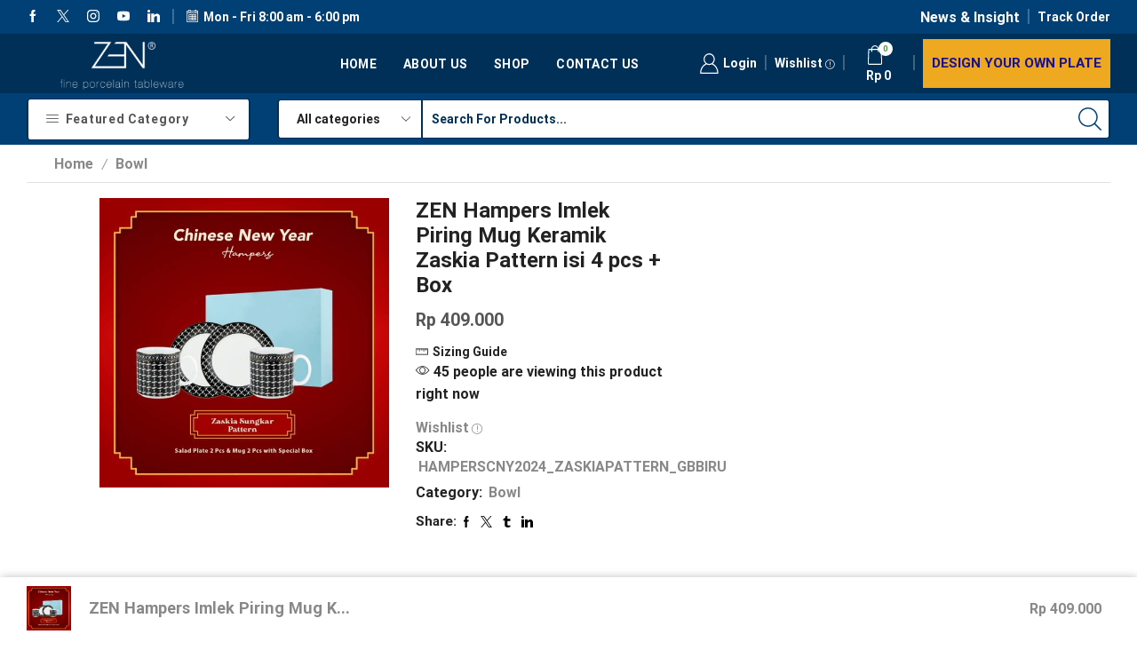

--- FILE ---
content_type: text/html; charset=UTF-8
request_url: https://zentableware.com/product/zen-hampers-imlek-piring-mug-keramik-zaskia-pattern-isi-4-pcs-box/
body_size: 35381
content:
<!DOCTYPE html><html lang="en-US" ><head>
<meta name="MobileOptimized" content="width" />
<meta name="HandheldFriendly" content="true" />
<meta name="generator" content="Drupal 11 (https://www.drupal.org)" />
<script data-no-optimize="1">var litespeed_docref=sessionStorage.getItem("litespeed_docref");litespeed_docref&&(Object.defineProperty(document,"referrer",{get:function(){return litespeed_docref}}),sessionStorage.removeItem("litespeed_docref"));</script> <meta charset="UTF-8" /><meta name="viewport" content="width=device-width, initial-scale=1.0, maximum-scale=1.0, user-scalable=0"/><title>ZEN Hampers Imlek Piring Mug Keramik Zaskia Pattern isi 4 pcs + Box &#8211; Zen Tableware Official Store</title><meta name='robots' content='max-image-preview:large' /><link rel='dns-prefetch' href='//www.googletagmanager.com' /><link rel="alternate" type="application/rss+xml" title="Zen Tableware Official Store &raquo; Feed" href="https://zentableware.com/feed/" /><link rel="alternate" type="application/rss+xml" title="Zen Tableware Official Store &raquo; Comments Feed" href="https://zentableware.com/comments/feed/" /><link rel="alternate" type="application/rss+xml" title="Zen Tableware Official Store &raquo; ZEN Hampers Imlek Piring Mug Keramik Zaskia Pattern isi 4 pcs + Box Comments Feed" href="https://zentableware.com/product/zen-hampers-imlek-piring-mug-keramik-zaskia-pattern-isi-4-pcs-box/feed/" /><style id='wp-img-auto-sizes-contain-inline-css' type='text/css'>img:is([sizes=auto i],[sizes^="auto," i]){contain-intrinsic-size:3000px 1500px}
/*# sourceURL=wp-img-auto-sizes-contain-inline-css */</style><link data-optimized="2" rel="stylesheet" href="https://zentableware.com/core/cache/ls/css/d9aa2ed4c9fb836c02afed751f9f9d97.css?rnd=74224" /><style id='classic-theme-styles-inline-css' type='text/css'>/*! This file is auto-generated */
.wp-block-button__link{color:#fff;background-color:#32373c;border-radius:9999px;box-shadow:none;text-decoration:none;padding:calc(.667em + 2px) calc(1.333em + 2px);font-size:1.125em}.wp-block-file__button{background:#32373c;color:#fff;text-decoration:none}
/*# sourceURL=/wp-includes/css/classic-themes.min.css */</style><style id='global-styles-inline-css' type='text/css'>:root{--wp--preset--aspect-ratio--square: 1;--wp--preset--aspect-ratio--4-3: 4/3;--wp--preset--aspect-ratio--3-4: 3/4;--wp--preset--aspect-ratio--3-2: 3/2;--wp--preset--aspect-ratio--2-3: 2/3;--wp--preset--aspect-ratio--16-9: 16/9;--wp--preset--aspect-ratio--9-16: 9/16;--wp--preset--color--black: #000000;--wp--preset--color--cyan-bluish-gray: #abb8c3;--wp--preset--color--white: #ffffff;--wp--preset--color--pale-pink: #f78da7;--wp--preset--color--vivid-red: #cf2e2e;--wp--preset--color--luminous-vivid-orange: #ff6900;--wp--preset--color--luminous-vivid-amber: #fcb900;--wp--preset--color--light-green-cyan: #7bdcb5;--wp--preset--color--vivid-green-cyan: #00d084;--wp--preset--color--pale-cyan-blue: #8ed1fc;--wp--preset--color--vivid-cyan-blue: #0693e3;--wp--preset--color--vivid-purple: #9b51e0;--wp--preset--gradient--vivid-cyan-blue-to-vivid-purple: linear-gradient(135deg,rgb(6,147,227) 0%,rgb(155,81,224) 100%);--wp--preset--gradient--light-green-cyan-to-vivid-green-cyan: linear-gradient(135deg,rgb(122,220,180) 0%,rgb(0,208,130) 100%);--wp--preset--gradient--luminous-vivid-amber-to-luminous-vivid-orange: linear-gradient(135deg,rgb(252,185,0) 0%,rgb(255,105,0) 100%);--wp--preset--gradient--luminous-vivid-orange-to-vivid-red: linear-gradient(135deg,rgb(255,105,0) 0%,rgb(207,46,46) 100%);--wp--preset--gradient--very-light-gray-to-cyan-bluish-gray: linear-gradient(135deg,rgb(238,238,238) 0%,rgb(169,184,195) 100%);--wp--preset--gradient--cool-to-warm-spectrum: linear-gradient(135deg,rgb(74,234,220) 0%,rgb(151,120,209) 20%,rgb(207,42,186) 40%,rgb(238,44,130) 60%,rgb(251,105,98) 80%,rgb(254,248,76) 100%);--wp--preset--gradient--blush-light-purple: linear-gradient(135deg,rgb(255,206,236) 0%,rgb(152,150,240) 100%);--wp--preset--gradient--blush-bordeaux: linear-gradient(135deg,rgb(254,205,165) 0%,rgb(254,45,45) 50%,rgb(107,0,62) 100%);--wp--preset--gradient--luminous-dusk: linear-gradient(135deg,rgb(255,203,112) 0%,rgb(199,81,192) 50%,rgb(65,88,208) 100%);--wp--preset--gradient--pale-ocean: linear-gradient(135deg,rgb(255,245,203) 0%,rgb(182,227,212) 50%,rgb(51,167,181) 100%);--wp--preset--gradient--electric-grass: linear-gradient(135deg,rgb(202,248,128) 0%,rgb(113,206,126) 100%);--wp--preset--gradient--midnight: linear-gradient(135deg,rgb(2,3,129) 0%,rgb(40,116,252) 100%);--wp--preset--font-size--small: 13px;--wp--preset--font-size--medium: 20px;--wp--preset--font-size--large: 36px;--wp--preset--font-size--x-large: 42px;--wp--preset--spacing--20: 0.44rem;--wp--preset--spacing--30: 0.67rem;--wp--preset--spacing--40: 1rem;--wp--preset--spacing--50: 1.5rem;--wp--preset--spacing--60: 2.25rem;--wp--preset--spacing--70: 3.38rem;--wp--preset--spacing--80: 5.06rem;--wp--preset--shadow--natural: 6px 6px 9px rgba(0, 0, 0, 0.2);--wp--preset--shadow--deep: 12px 12px 50px rgba(0, 0, 0, 0.4);--wp--preset--shadow--sharp: 6px 6px 0px rgba(0, 0, 0, 0.2);--wp--preset--shadow--outlined: 6px 6px 0px -3px rgb(255, 255, 255), 6px 6px rgb(0, 0, 0);--wp--preset--shadow--crisp: 6px 6px 0px rgb(0, 0, 0);}:where(.is-layout-flex){gap: 0.5em;}:where(.is-layout-grid){gap: 0.5em;}body .is-layout-flex{display: flex;}.is-layout-flex{flex-wrap: wrap;align-items: center;}.is-layout-flex > :is(*, div){margin: 0;}body .is-layout-grid{display: grid;}.is-layout-grid > :is(*, div){margin: 0;}:where(.wp-block-columns.is-layout-flex){gap: 2em;}:where(.wp-block-columns.is-layout-grid){gap: 2em;}:where(.wp-block-post-template.is-layout-flex){gap: 1.25em;}:where(.wp-block-post-template.is-layout-grid){gap: 1.25em;}.has-black-color{color: var(--wp--preset--color--black) !important;}.has-cyan-bluish-gray-color{color: var(--wp--preset--color--cyan-bluish-gray) !important;}.has-white-color{color: var(--wp--preset--color--white) !important;}.has-pale-pink-color{color: var(--wp--preset--color--pale-pink) !important;}.has-vivid-red-color{color: var(--wp--preset--color--vivid-red) !important;}.has-luminous-vivid-orange-color{color: var(--wp--preset--color--luminous-vivid-orange) !important;}.has-luminous-vivid-amber-color{color: var(--wp--preset--color--luminous-vivid-amber) !important;}.has-light-green-cyan-color{color: var(--wp--preset--color--light-green-cyan) !important;}.has-vivid-green-cyan-color{color: var(--wp--preset--color--vivid-green-cyan) !important;}.has-pale-cyan-blue-color{color: var(--wp--preset--color--pale-cyan-blue) !important;}.has-vivid-cyan-blue-color{color: var(--wp--preset--color--vivid-cyan-blue) !important;}.has-vivid-purple-color{color: var(--wp--preset--color--vivid-purple) !important;}.has-black-background-color{background-color: var(--wp--preset--color--black) !important;}.has-cyan-bluish-gray-background-color{background-color: var(--wp--preset--color--cyan-bluish-gray) !important;}.has-white-background-color{background-color: var(--wp--preset--color--white) !important;}.has-pale-pink-background-color{background-color: var(--wp--preset--color--pale-pink) !important;}.has-vivid-red-background-color{background-color: var(--wp--preset--color--vivid-red) !important;}.has-luminous-vivid-orange-background-color{background-color: var(--wp--preset--color--luminous-vivid-orange) !important;}.has-luminous-vivid-amber-background-color{background-color: var(--wp--preset--color--luminous-vivid-amber) !important;}.has-light-green-cyan-background-color{background-color: var(--wp--preset--color--light-green-cyan) !important;}.has-vivid-green-cyan-background-color{background-color: var(--wp--preset--color--vivid-green-cyan) !important;}.has-pale-cyan-blue-background-color{background-color: var(--wp--preset--color--pale-cyan-blue) !important;}.has-vivid-cyan-blue-background-color{background-color: var(--wp--preset--color--vivid-cyan-blue) !important;}.has-vivid-purple-background-color{background-color: var(--wp--preset--color--vivid-purple) !important;}.has-black-border-color{border-color: var(--wp--preset--color--black) !important;}.has-cyan-bluish-gray-border-color{border-color: var(--wp--preset--color--cyan-bluish-gray) !important;}.has-white-border-color{border-color: var(--wp--preset--color--white) !important;}.has-pale-pink-border-color{border-color: var(--wp--preset--color--pale-pink) !important;}.has-vivid-red-border-color{border-color: var(--wp--preset--color--vivid-red) !important;}.has-luminous-vivid-orange-border-color{border-color: var(--wp--preset--color--luminous-vivid-orange) !important;}.has-luminous-vivid-amber-border-color{border-color: var(--wp--preset--color--luminous-vivid-amber) !important;}.has-light-green-cyan-border-color{border-color: var(--wp--preset--color--light-green-cyan) !important;}.has-vivid-green-cyan-border-color{border-color: var(--wp--preset--color--vivid-green-cyan) !important;}.has-pale-cyan-blue-border-color{border-color: var(--wp--preset--color--pale-cyan-blue) !important;}.has-vivid-cyan-blue-border-color{border-color: var(--wp--preset--color--vivid-cyan-blue) !important;}.has-vivid-purple-border-color{border-color: var(--wp--preset--color--vivid-purple) !important;}.has-vivid-cyan-blue-to-vivid-purple-gradient-background{background: var(--wp--preset--gradient--vivid-cyan-blue-to-vivid-purple) !important;}.has-light-green-cyan-to-vivid-green-cyan-gradient-background{background: var(--wp--preset--gradient--light-green-cyan-to-vivid-green-cyan) !important;}.has-luminous-vivid-amber-to-luminous-vivid-orange-gradient-background{background: var(--wp--preset--gradient--luminous-vivid-amber-to-luminous-vivid-orange) !important;}.has-luminous-vivid-orange-to-vivid-red-gradient-background{background: var(--wp--preset--gradient--luminous-vivid-orange-to-vivid-red) !important;}.has-very-light-gray-to-cyan-bluish-gray-gradient-background{background: var(--wp--preset--gradient--very-light-gray-to-cyan-bluish-gray) !important;}.has-cool-to-warm-spectrum-gradient-background{background: var(--wp--preset--gradient--cool-to-warm-spectrum) !important;}.has-blush-light-purple-gradient-background{background: var(--wp--preset--gradient--blush-light-purple) !important;}.has-blush-bordeaux-gradient-background{background: var(--wp--preset--gradient--blush-bordeaux) !important;}.has-luminous-dusk-gradient-background{background: var(--wp--preset--gradient--luminous-dusk) !important;}.has-pale-ocean-gradient-background{background: var(--wp--preset--gradient--pale-ocean) !important;}.has-electric-grass-gradient-background{background: var(--wp--preset--gradient--electric-grass) !important;}.has-midnight-gradient-background{background: var(--wp--preset--gradient--midnight) !important;}.has-small-font-size{font-size: var(--wp--preset--font-size--small) !important;}.has-medium-font-size{font-size: var(--wp--preset--font-size--medium) !important;}.has-large-font-size{font-size: var(--wp--preset--font-size--large) !important;}.has-x-large-font-size{font-size: var(--wp--preset--font-size--x-large) !important;}
:where(.wp-block-post-template.is-layout-flex){gap: 1.25em;}:where(.wp-block-post-template.is-layout-grid){gap: 1.25em;}
:where(.wp-block-term-template.is-layout-flex){gap: 1.25em;}:where(.wp-block-term-template.is-layout-grid){gap: 1.25em;}
:where(.wp-block-columns.is-layout-flex){gap: 2em;}:where(.wp-block-columns.is-layout-grid){gap: 2em;}
:root :where(.wp-block-pullquote){font-size: 1.5em;line-height: 1.6;}
/*# sourceURL=global-styles-inline-css */</style><style id='frontend-css-inline-css' type='text/css'>.mposshopmassage{
	                    color: #000000;
	                }
	                .mpos-avail-test h3{
	                	color: #28ff00;
	                }
	                .remodal{
	                	background-color:  !important;
	           		}
	           		a.mpos_model_inquiry{
	           			background-color: #000000;
	           			color: #000000;
	           		}
/*# sourceURL=frontend-css-inline-css */</style><style id='woocommerce-inline-inline-css' type='text/css'>.woocommerce form .form-row .required { visibility: visible; }
/*# sourceURL=woocommerce-inline-inline-css */</style><style id='xstore-icons-font-inline-css' type='text/css'>@font-face {
				  font-family: 'xstore-icons';
				  src:
				    url('https://zentableware.com/core/views/746924bf62/fonts/xstore-icons-light.ttf') format('truetype'),
				    url('https://zentableware.com/core/views/746924bf62/fonts/xstore-icons-light.woff2') format('woff2'),
				    url('https://zentableware.com/core/views/746924bf62/fonts/xstore-icons-light.woff') format('woff'),
				    url('https://zentableware.com/core/views/746924bf62/fonts/xstore-icons-light.svg#xstore-icons') format('svg');
				  font-weight: normal;
				  font-style: normal;
				  font-display: swap;
				}
/*# sourceURL=xstore-icons-font-inline-css */</style> <script type="text/template" id="tmpl-variation-template"><div class="woocommerce-variation-description">{{{ data.variation.variation_description }}}</div>
	<div class="woocommerce-variation-price">{{{ data.variation.price_html }}}</div>
	<div class="woocommerce-variation-availability">{{{ data.variation.availability_html }}}</div></script> <script type="text/template" id="tmpl-unavailable-variation-template"><p role="alert">Sorry, this product is unavailable. Please choose a different combination.</p></script> <script id="wp-i18n-js-after" type="litespeed/javascript">wp.i18n.setLocaleData({'text direction\u0004ltr':['ltr']})</script> <script id="wp-api-fetch-js-after" type="litespeed/javascript">wp.apiFetch.use(wp.apiFetch.createRootURLMiddleware("https://zentableware.com/json/"));wp.apiFetch.nonceMiddleware=wp.apiFetch.createNonceMiddleware("dc26657da1");wp.apiFetch.use(wp.apiFetch.nonceMiddleware);wp.apiFetch.use(wp.apiFetch.mediaUploadMiddleware);wp.apiFetch.nonceEndpoint="https://zentableware.com/adm/admin-ajax.php?action=rest-nonce"</script> <script id="wp-data-js-after" type="litespeed/javascript">(function(){var userId=0;var storageKey="WP_DATA_USER_"+userId;wp.data.use(wp.data.plugins.persistence,{storageKey:storageKey})})()</script> <script id="moment-js-after" type="litespeed/javascript">moment.updateLocale('en_US',{"months":["January","February","March","April","May","June","July","August","September","October","November","December"],"monthsShort":["Jan","Feb","Mar","Apr","May","Jun","Jul","Aug","Sep","Oct","Nov","Dec"],"weekdays":["Sunday","Monday","Tuesday","Wednesday","Thursday","Friday","Saturday"],"weekdaysShort":["Sun","Mon","Tue","Wed","Thu","Fri","Sat"],"week":{"dow":1},"longDateFormat":{"LT":"g:i a","LTS":null,"L":null,"LL":"F j, Y","LLL":"F j, Y g:i a","LLLL":null}})</script> <script id="wp-date-js-after" type="litespeed/javascript">wp.date.setSettings({"l10n":{"locale":"en_US","months":["January","February","March","April","May","June","July","August","September","October","November","December"],"monthsShort":["Jan","Feb","Mar","Apr","May","Jun","Jul","Aug","Sep","Oct","Nov","Dec"],"weekdays":["Sunday","Monday","Tuesday","Wednesday","Thursday","Friday","Saturday"],"weekdaysShort":["Sun","Mon","Tue","Wed","Thu","Fri","Sat"],"meridiem":{"am":"am","pm":"pm","AM":"AM","PM":"PM"},"relative":{"future":"%s from now","past":"%s ago","s":"a second","ss":"%d seconds","m":"a minute","mm":"%d minutes","h":"an hour","hh":"%d hours","d":"a day","dd":"%d days","M":"a month","MM":"%d months","y":"a year","yy":"%d years"},"startOfWeek":1},"formats":{"time":"g:i a","date":"F j, Y","datetime":"F j, Y g:i a","datetimeAbbreviated":"M j, Y g:i a"},"timezone":{"offset":7,"offsetFormatted":"7","string":"","abbr":""}})</script> <script id="wp-preferences-js-after" type="litespeed/javascript">(function(){var serverData=!1;var userId="0";var persistenceLayer=wp.preferencesPersistence.__unstableCreatePersistenceLayer(serverData,userId);var preferencesStore=wp.preferences.store;wp.data.dispatch(preferencesStore).setPersistenceLayer(persistenceLayer)})()</script> <script id="wcpcsup-main-js-js-extra" type="litespeed/javascript">var main_js={"handbag_svg":"https://zentableware.com/core/modules/8913e2d5a6/assets/icons/handbag.svg"}</script> <script id="wcpcsup-swmodal-js-js-extra" type="litespeed/javascript">var wcpcsu_quick_view={"ajax_url":"https://zentableware.com/adm/admin-ajax.php"}</script> <script type="litespeed/javascript" data-src="https://zentableware.com/lib/js/jquery/jquery.min.js" id="jquery-core-js"></script> <script id="jquery-js-after" type="litespeed/javascript">if(typeof(window.wpfReadyList)=="undefined"){var v=jQuery.fn.jquery;if(v&&parseInt(v)>=3&&window.self===window.top){var readyList=[];window.originalReadyMethod=jQuery.fn.ready;jQuery.fn.ready=function(){if(arguments.length&&arguments.length>0&&typeof arguments[0]==="function"){readyList.push({"c":this,"a":arguments})}
return window.originalReadyMethod.apply(this,arguments)};window.wpfReadyList=readyList}}</script> <script id="mpos-frontend-office-js-js-extra" type="litespeed/javascript">var mpos_data={"mpos_nonce":"d8008caa8b","ajax_url":"https://zentableware.com/adm/admin-ajax.php","counter_time":"1767995518"}</script> <script id="wc-single-product-js-extra" type="litespeed/javascript">var wc_single_product_params={"i18n_required_rating_text":"Please select a rating","i18n_rating_options":["1 of 5 stars","2 of 5 stars","3 of 5 stars","4 of 5 stars","5 of 5 stars"],"i18n_product_gallery_trigger_text":"View full-screen image gallery","review_rating_required":"yes","flexslider":{"rtl":!1,"animation":"slide","smoothHeight":!0,"directionNav":!1,"controlNav":"thumbnails","slideshow":!1,"animationSpeed":500,"animationLoop":!1,"allowOneSlide":!1},"zoom_enabled":"1","zoom_options":[],"photoswipe_enabled":"","photoswipe_options":{"shareEl":!1,"closeOnScroll":!1,"history":!1,"hideAnimationDuration":0,"showAnimationDuration":0},"flexslider_enabled":""}</script> <script id="woocommerce-js-extra" type="litespeed/javascript">var woocommerce_params={"ajax_url":"/adm/admin-ajax.php","wc_ajax_url":"/?wc-ajax=%%endpoint%%","i18n_password_show":"Show password","i18n_password_hide":"Hide password"}</script> <script id="wt-smart-coupon-for-woo-js-extra" type="litespeed/javascript">var WTSmartCouponOBJ={"ajaxurl":"https://zentableware.com/adm/admin-ajax.php","wc_ajax_url":"https://zentableware.com/?wc-ajax=","nonces":{"public":"ed55f43e71","apply_coupon":"30fc978d2f"},"labels":{"please_wait":"Please wait...","choose_variation":"Please choose a variation","error":"Error !!!"},"shipping_method":[],"payment_method":"","is_cart":""}</script> 
 <script type="litespeed/javascript" data-src="https://www.googletagmanager.com/gtag/js?id=GT-PH3HKTB" id="google_gtagjs-js"></script> <script id="google_gtagjs-js-after" type="litespeed/javascript">window.dataLayer=window.dataLayer||[];function gtag(){dataLayer.push(arguments)}
gtag("set","linker",{"domains":["zentableware.com"]});gtag("js",new Date());gtag("set","developer_id.dZTNiMT",!0);gtag("config","GT-PH3HKTB")</script> <script id="wp-util-js-extra" type="litespeed/javascript">var _wpUtilSettings={"ajax":{"url":"/adm/admin-ajax.php"}}</script> <script id="wc-add-to-cart-variation-js-extra" type="litespeed/javascript">var wc_add_to_cart_variation_params={"wc_ajax_url":"/?wc-ajax=%%endpoint%%","i18n_no_matching_variations_text":"Sorry, no products matched your selection. Please choose a different combination.","i18n_make_a_selection_text":"Please select some product options before adding this product to your cart.","i18n_unavailable_text":"Sorry, this product is unavailable. Please choose a different combination.","i18n_reset_alert_text":"Your selection has been reset. Please select some product options before adding this product to your cart."}</script> <link rel="canonical" href="https://zentableware.com/product/zen-hampers-imlek-piring-mug-keramik-zaskia-pattern-isi-4-pcs-box/" /><link rel='shortlink' href='https://zentableware.com/?p=19367' /><link rel="prefetch" as="font" href="https://zentableware.com/core/views/746924bf62/fonts/xstore-icons-light.woff?v=9.6.2" type="font/woff"><link rel="prefetch" as="font" href="https://zentableware.com/core/views/746924bf62/fonts/xstore-icons-light.woff2?v=9.6.2" type="font/woff2">
<noscript><style>.woocommerce-product-gallery{ opacity: 1 !important; }</style></noscript><style>.e-con.e-parent:nth-of-type(n+4):not(.e-lazyloaded):not(.e-no-lazyload),
				.e-con.e-parent:nth-of-type(n+4):not(.e-lazyloaded):not(.e-no-lazyload) * {
					background-image: none !important;
				}
				@media screen and (max-height: 1024px) {
					.e-con.e-parent:nth-of-type(n+3):not(.e-lazyloaded):not(.e-no-lazyload),
					.e-con.e-parent:nth-of-type(n+3):not(.e-lazyloaded):not(.e-no-lazyload) * {
						background-image: none !important;
					}
				}
				@media screen and (max-height: 640px) {
					.e-con.e-parent:nth-of-type(n+2):not(.e-lazyloaded):not(.e-no-lazyload),
					.e-con.e-parent:nth-of-type(n+2):not(.e-lazyloaded):not(.e-no-lazyload) * {
						background-image: none !important;
					}
				}</style><link rel="icon" href="https://zentableware.com/storage/2020/07/cropped-logo100-32x32.png" sizes="32x32" /><link rel="icon" href="https://zentableware.com/storage/2020/07/cropped-logo100-192x192.png" sizes="192x192" /><link rel="apple-touch-icon" href="https://zentableware.com/storage/2020/07/cropped-logo100-180x180.png" /><meta name="msapplication-TileImage" content="https://zentableware.com/storage/2020/07/cropped-logo100-270x270.png" /><style id="kirki-inline-styles"></style><style type="text/css" class="et_custom-css">.btn-checkout:hover,.btn-view-wishlist:hover{opacity:1 !important}.page-heading{margin-bottom:25px}.content-page,.page-content{padding-bottom:50px}.products-loop .content-product .product-details,.swiper-container .content-product .product-details{text-align:start}.products-loop .content-product .star-rating,.swiper-container .content-product .star-rating{margin-left:0}.carousel-area.products-slider{padding:13px 12px 0}.content-product .products-page-cats a{font-size:11px;text-transform:uppercase}.grid-post-body,.single-post .post-heading{text-align:center}.sidebar-widget .widget-title span,.upsell-products .widget-title span{font-size:18px}.related-products-title{border-bottom:1px solid #e1e1e1;padding-bottom:15px}.related-products-title span{border-bottom:2px solid #4caf50;padding-bottom:13px}.woocommerce-pagination ul li span,.etheme-pagination span,.after-shop-loop a,.etheme-pagination a{border-radius:4px}.footer .et-mailchimp input[type="submit"],.footer .et-mailchimp input[type="email"]{border-radius:4px !important;border-color:transparent !important}.footer .mc4wp-form .et-mailchimp{background-color:#fff;border-radius:4px !important}input.dokan-form-control,input[type="text"],input[type="number"],input[type="email"],input[type="search"],input[type="password"],input[type="tel"],input[type="url"],.with-border-radius{border-radius:4px}@media (min-width:993px){.container,.et-container{padding-left:30px;padding-right:30px}.products-loop .product:hover,.carousel-area .product-slide:hover{box-shadow:0 0 10px 3px rgba(0,0,0,.1);z-index:2;transform:translateY(-5px) scale(1.007);border-radius:5px}.products-loop .type-product{padding-top:15px}.products-loop .content-product{margin-bottom:15px}.products-loop .product,.swiper-container .product-slide{transition:all .2s ease-in-out}}@media (min-width:768px) and (max-width:992px){.container,.et-container{padding-left:30px;padding-right:30px}}.page-heading,.breadcrumb-trail{margin-bottom:var(--page-heading-margin-bottom,25px)}.breadcrumb-trail .page-heading{background-color:transparent}.swiper-custom-right:not(.et-swiper-elementor-nav),.swiper-custom-left:not(.et-swiper-elementor-nav){background:transparent !important}@media only screen and (max-width:1830px){.swiper-custom-left,.middle-inside .swiper-entry .swiper-button-prev,.middle-inside.swiper-entry .swiper-button-prev{left:-15px}.swiper-custom-right,.middle-inside .swiper-entry .swiper-button-next,.middle-inside.swiper-entry .swiper-button-next{right:-15px}.middle-inbox .swiper-entry .swiper-button-prev,.middle-inbox.swiper-entry .swiper-button-prev{left:8px}.middle-inbox .swiper-entry .swiper-button-next,.middle-inbox.swiper-entry .swiper-button-next{right:8px}.swiper-entry:hover .swiper-custom-left,.middle-inside .swiper-entry:hover .swiper-button-prev,.middle-inside.swiper-entry:hover .swiper-button-prev{left:-5px}.swiper-entry:hover .swiper-custom-right,.middle-inside .swiper-entry:hover .swiper-button-next,.middle-inside.swiper-entry:hover .swiper-button-next{right:-5px}.middle-inbox .swiper-entry:hover .swiper-button-prev,.middle-inbox.swiper-entry:hover .swiper-button-prev{left:5px}.middle-inbox .swiper-entry:hover .swiper-button-next,.middle-inbox.swiper-entry:hover .swiper-button-next{right:5px}}.header-main-menu.et_element-top-level .menu{margin-right:-5px;margin-left:-5px}.swiper-container{width:auto}.content-product .product-content-image img,.category-grid img,.categoriesCarousel .category-grid img{width:100%}.etheme-elementor-slider:not(.swiper-container-initialized,.swiper-initialized) .swiper-slide{max-width:calc(100% / var(--slides-per-view,4))}.etheme-elementor-slider[data-animation]:not(.swiper-container-initialized,.swiper-initialized,[data-animation=slide],[data-animation=coverflow]) .swiper-slide{max-width:100%}body:not([data-elementor-device-mode]) .etheme-elementor-off-canvas__container{transition:none;opacity:0;visibility:hidden;position:fixed}</style></head><body class="wp-singular product-template-default single single-product postid-19367 wp-theme-xstore theme-xstore woocommerce woocommerce-page woocommerce-no-js et_cart-type-1 et_b_dt_header-not-overlap et_b_mob_header-not-overlap breadcrumbs-type-left2 wide et-preloader-off et-catalog-off  sticky-message-on et-secondary-menu-on et-secondary-visibility-on_click et-enable-swatch et-old-browser elementor-default elementor-kit-6480" data-mode="light"><div style="z-index: -2011; opacity: 0; visibility: hidden; height: 0px; position: absolute; left: -2011px; overflow: hidden;"><a href="https://www.8theme.com/woocommerce-themes/">WooCommerce Themes</a></div><div class="template-container"><div class="template-content"><div class="page-wrapper"><header id="header" class="site-header sticky"  data-type="smart"><div class="header-wrapper"><div class="header-top-wrapper sticky"><div class="header-top" data-title="Header top"><div class="et-row-container et-container"><div class="et-wrap-columns flex align-items-center"><div class="et_column et_col-xs-4 et_col-xs-offset-0 pos-static"><style>.connect-block-element-Kaccg {
                    --connect-block-space: 10px;
                    margin: 0 -10px;
                }
                .et_element.connect-block-element-Kaccg > div,
                .et_element.connect-block-element-Kaccg > form.cart,
                .et_element.connect-block-element-Kaccg > .price {
                    margin: 0 10px;
                }
                                    .et_element.connect-block-element-Kaccg > .et_b_header-widget > div, 
                    .et_element.connect-block-element-Kaccg > .et_b_header-widget > ul {
                        margin-left: 10px;
                        margin-right: 10px;
                    }
                    .et_element.connect-block-element-Kaccg .widget_nav_menu .menu > li > a {
                        margin: 0 10px                    }
/*                    .et_element.connect-block-element-Kaccg .widget_nav_menu .menu .menu-item-has-children > a:after {
                        right: 10px;
                    }*/</style><div class="et_element et_connect-block flex flex-row connect-block-element-Kaccg align-items-center justify-content-start"><div class="et_element et_b_header-socials et-socials flex flex-nowrap align-items-center  justify-content-start mob-justify-content-start et_element-top-level flex-row" >
<a href="#"  rel="nofollow"           data-tooltip="Facebook" title="Facebook">
<span class="screen-reader-text hidden">Facebook</span>
<svg xmlns="http://www.w3.org/2000/svg" width="1em" height="1em" viewBox="0 0 24 24"><path d="M13.488 8.256v-3c0-0.84 0.672-1.488 1.488-1.488h1.488v-3.768h-2.976c-2.472 0-4.488 2.016-4.488 4.512v3.744h-3v3.744h3v12h4.512v-12h3l1.488-3.744h-4.512z"></path></svg>        </a>
<a href="#"  rel="nofollow"           data-tooltip="Twitter" title="Twitter">
<span class="screen-reader-text hidden">Twitter</span>
<svg xmlns="http://www.w3.org/2000/svg" width="1em" height="1em" viewBox="0 0 32 32"><path d="M0.365 32h2.747l10.687-12.444 8.549 12.444h9.305l-12.71-18.447 11.675-13.543h-2.712l-10.152 11.795-8.11-11.805h-9.296l12.252 17.788-12.235 14.212zM4.071 2.067h4.295l19.566 27.995h-4.295l-19.566-27.995z"></path></svg>        </a>
<a href="#"  rel="nofollow"           data-tooltip="Instagram" title="Instagram">
<span class="screen-reader-text hidden">Instagram</span>
<svg xmlns="http://www.w3.org/2000/svg" width="1em" height="1em" viewBox="0 0 24 24"><path d="M16.512 0h-9.024c-4.128 0-7.488 3.36-7.488 7.488v9c0 4.152 3.36 7.512 7.488 7.512h9c4.152 0 7.512-3.36 7.512-7.488v-9.024c0-4.128-3.36-7.488-7.488-7.488zM21.744 16.512c0 2.904-2.352 5.256-5.256 5.256h-9c-2.904 0-5.256-2.352-5.256-5.256v-9.024c0-2.904 2.352-5.256 5.256-5.256h9c2.904 0 5.256 2.352 5.256 5.256v9.024zM12 6c-3.312 0-6 2.688-6 6s2.688 6 6 6 6-2.688 6-6-2.688-6-6-6zM12 15.744c-2.064 0-3.744-1.68-3.744-3.744s1.68-3.744 3.744-3.744 3.744 1.68 3.744 3.744c0 2.064-1.68 3.744-3.744 3.744zM19.248 5.544c0 0.437-0.355 0.792-0.792 0.792s-0.792-0.355-0.792-0.792c0-0.437 0.355-0.792 0.792-0.792s0.792 0.355 0.792 0.792z"></path></svg>        </a>
<a href="#"  rel="nofollow"           data-tooltip="Youtube" title="Youtube">
<span class="screen-reader-text hidden">Youtube</span>
<svg xmlns="http://www.w3.org/2000/svg" width="1em" height="1em" viewBox="0 0 32 32"><path d="M31.050 7.041c-0.209-0.886-0.874-1.597-1.764-1.879-2.356-0.748-7.468-1.47-13.286-1.47s-10.93 0.722-13.287 1.47c-0.889 0.282-1.555 0.993-1.764 1.879-0.394 1.673-0.95 4.776-0.95 8.959s0.556 7.286 0.95 8.959c0.209 0.886 0.874 1.597 1.764 1.879 2.356 0.748 7.468 1.47 13.286 1.47s10.93-0.722 13.287-1.47c0.889-0.282 1.555-0.993 1.764-1.879 0.394-1.673 0.95-4.776 0.95-8.959s-0.556-7.286-0.95-8.959zM12.923 20.923v-9.846l9.143 4.923-9.143 4.923z"></path></svg>        </a>
<a href="#"  rel="nofollow"           data-tooltip="Linkedin" title="Linkedin">
<span class="screen-reader-text hidden">Linkedin</span>
<svg xmlns="http://www.w3.org/2000/svg" width="1em" height="1em" viewBox="0 0 24 24"><path d="M0 7.488h5.376v16.512h-5.376v-16.512zM19.992 7.704c-0.048-0.024-0.12-0.048-0.168-0.048-0.072-0.024-0.144-0.024-0.216-0.048-0.288-0.048-0.6-0.096-0.96-0.096-3.12 0-5.112 2.28-5.76 3.144v-3.168h-5.4v16.512h5.376v-9c0 0 4.056-5.64 5.76-1.488 0 3.696 0 10.512 0 10.512h5.376v-11.16c0-2.496-1.704-4.56-4.008-5.16zM5.232 2.616c0 1.445-1.171 2.616-2.616 2.616s-2.616-1.171-2.616-2.616c0-1.445 1.171-2.616 2.616-2.616s2.616 1.171 2.616 2.616z"></path></svg>        </a></div><span class="et_connect-block-sep"></span><div class="et_element et_b_header-html_block header-html_block1" ><span><i class="et-icon et-calendar et_b-icon"></i><span>Mon - Fri 8:00 am - 6:00 pm</span></span></div></div></div><div class="et_column et_col-xs-4 et_col-xs-offset-4 pos-static"><style>.connect-block-element-rPhaz {
                    --connect-block-space: 5px;
                    margin: 0 -5px;
                }
                .et_element.connect-block-element-rPhaz > div,
                .et_element.connect-block-element-rPhaz > form.cart,
                .et_element.connect-block-element-rPhaz > .price {
                    margin: 0 5px;
                }
                                    .et_element.connect-block-element-rPhaz > .et_b_header-widget > div, 
                    .et_element.connect-block-element-rPhaz > .et_b_header-widget > ul {
                        margin-left: 5px;
                        margin-right: 5px;
                    }
                    .et_element.connect-block-element-rPhaz .widget_nav_menu .menu > li > a {
                        margin: 0 5px                    }
/*                    .et_element.connect-block-element-rPhaz .widget_nav_menu .menu .menu-item-has-children > a:after {
                        right: 5px;
                    }*/</style><div class="et_element et_connect-block flex flex-row connect-block-element-rPhaz align-items-center justify-content-end"><div class="et_element et_b_header-html_block header-html_block3" ><p><a style="color: currentcolor" href="https://zentableware.com/news-insight/">News &amp; Insight</a></p></div><span class="et_connect-block-sep"></span><div class="et_element et_b_header-html_block header-html_block2" ><a style="color: currentColor" href="https://zentableware.com/checkout/order-received/828/?key=wc_order_WaWwjLElTMBcp">Track Order</a></div></div></div></div></div></div></div><div class="header-main-wrapper sticky"><div class="header-main" data-title="Header main"><div class="et-row-container et-container"><div class="et-wrap-columns flex align-items-center"><div class="et_column et_col-xs-2 et_col-xs-offset-0"><div class="et_element et_b_header-logo align-end mob-align-center et_element-top-level" >
<a href="https://zentableware.com">
<span><img data-lazyloaded="1" src="[data-uri]" fetchpriority="high" width="400" height="150" data-src="https://zentableware.com/storage/2020/07/logo_whe.png" class="et_b_header-logo-img" alt="" data-srcset="https://zentableware.com/storage/2020/07/logo_whe.png " 2x decoding="async" /></span><span class="fixed"><img data-lazyloaded="1" src="[data-uri]" fetchpriority="high" width="400" height="150" data-src="https://zentableware.com/storage/2020/07/logo_whe.png" class="et_b_header-logo-img" alt="" data-srcset="https://zentableware.com/storage/2020/07/logo_whe.png " 2x decoding="async" /></span>
</a></div></div><div class="et_column et_col-xs-5 et_col-xs-offset-0 pos-static"><div class="et_element et_b_header-menu header-main-menu flex align-items-center menu-items-none  justify-content-end et_element-top-level" ><div class="menu-main-container"><ul id="menu-main-menu" class="menu"><li id="menu-item-13751" class="menu-item menu-item-type-post_type menu-item-object-page menu-item-home menu-item-13751 item-level-0 item-design-dropdown columns-2"><a href="https://zentableware.com/" class="item-link">Home</a></li><li id="menu-item-13754" class="menu-item menu-item-type-post_type menu-item-object-page menu-item-13754 item-level-0 item-design-dropdown"><a href="https://zentableware.com/about-us/" class="item-link">About us</a></li><li id="menu-item-13752" class="menu-item menu-item-type-post_type menu-item-object-page current_page_parent menu-item-13752 item-level-0 item-design-dropdown"><a href="https://zentableware.com/shop/" class="item-link">Shop</a></li><li id="menu-item-13753" class="menu-item menu-item-type-post_type menu-item-object-page menu-item-13753 item-level-0 item-design-dropdown"><a href="https://zentableware.com/contact-us/" class="item-link">Contact Us</a></li></ul></div></div></div><div class="et_column et_col-xs-5 et_col-xs-offset-0 pos-static"><style>.connect-block-element-YMu86 {
                    --connect-block-space: 5px;
                    margin: 0 -5px;
                }
                .et_element.connect-block-element-YMu86 > div,
                .et_element.connect-block-element-YMu86 > form.cart,
                .et_element.connect-block-element-YMu86 > .price {
                    margin: 0 5px;
                }
                                    .et_element.connect-block-element-YMu86 > .et_b_header-widget > div, 
                    .et_element.connect-block-element-YMu86 > .et_b_header-widget > ul {
                        margin-left: 5px;
                        margin-right: 5px;
                    }
                    .et_element.connect-block-element-YMu86 .widget_nav_menu .menu > li > a {
                        margin: 0 5px                    }
/*                    .et_element.connect-block-element-YMu86 .widget_nav_menu .menu .menu-item-has-children > a:after {
                        right: 5px;
                    }*/</style><div class="et_element et_connect-block flex flex-row connect-block-element-YMu86 align-items-center justify-content-end"><div class="et_element et_b_header-account flex align-items-center  login-link account-type1 et-content-right et-off-canvas et-off-canvas-wide et-content_toggle et_element-top-level" >
<a href="https://zentableware.com/my-account/"
class=" flex full-width align-items-center  justify-content-start mob-justify-content-start et-toggle currentColor">
<span class="flex-inline justify-content-center align-items-center flex-wrap"><span class="et_b-icon">
<svg xmlns="http://www.w3.org/2000/svg" width="1em" height="1em" viewBox="0 0 24 24"><path d="M16.848 12.168c1.56-1.32 2.448-3.216 2.448-5.232 0-3.768-3.072-6.84-6.84-6.84s-6.864 3.072-6.864 6.84c0 2.016 0.888 3.912 2.448 5.232-4.080 1.752-6.792 6.216-6.792 11.136 0 0.36 0.288 0.672 0.672 0.672h21.072c0.36 0 0.672-0.288 0.672-0.672-0.024-4.92-2.76-9.384-6.816-11.136zM12.432 1.44c3.048 0 5.52 2.472 5.52 5.52 0 1.968-1.056 3.792-2.76 4.776l-0.048 0.024c0 0 0 0-0.024 0-0.048 0.024-0.096 0.048-0.144 0.096h-0.024c-0.792 0.408-1.632 0.624-2.544 0.624-3.048 0-5.52-2.472-5.52-5.52s2.52-5.52 5.544-5.52zM9.408 13.056c0.96 0.48 1.968 0.72 3.024 0.72s2.064-0.24 3.024-0.72c3.768 1.176 6.576 5.088 6.816 9.552h-19.68c0.264-4.44 3.048-8.376 6.816-9.552z"></path></svg>					</span>
<span class="et-element-label inline-block mob-hide">
Login					</span>
</span>
</a><div class="header-account-content et-mini-content">
<span class="et-toggle pos-absolute et-close full-right top">
<svg xmlns="http://www.w3.org/2000/svg" width="0.8em" height="0.8em" viewBox="0 0 24 24">
<path d="M13.056 12l10.728-10.704c0.144-0.144 0.216-0.336 0.216-0.552 0-0.192-0.072-0.384-0.216-0.528-0.144-0.12-0.336-0.216-0.528-0.216 0 0 0 0 0 0-0.192 0-0.408 0.072-0.528 0.216l-10.728 10.728-10.704-10.728c-0.288-0.288-0.768-0.288-1.056 0-0.168 0.144-0.24 0.336-0.24 0.528 0 0.216 0.072 0.408 0.216 0.552l10.728 10.704-10.728 10.704c-0.144 0.144-0.216 0.336-0.216 0.552s0.072 0.384 0.216 0.528c0.288 0.288 0.768 0.288 1.056 0l10.728-10.728 10.704 10.704c0.144 0.144 0.336 0.216 0.528 0.216s0.384-0.072 0.528-0.216c0.144-0.144 0.216-0.336 0.216-0.528s-0.072-0.384-0.216-0.528l-10.704-10.704z"></path>
</svg>
</span><div class="et-content"><div class="et-mini-content-head">
<a href="https://zentableware.com/my-account/"
class="account-type2 flex justify-content-center flex-wrap">
<span class="et_b-icon">
<svg xmlns="http://www.w3.org/2000/svg" width="1em" height="1em" viewBox="0 0 24 24"><path d="M16.848 12.168c1.56-1.32 2.448-3.216 2.448-5.232 0-3.768-3.072-6.84-6.84-6.84s-6.864 3.072-6.864 6.84c0 2.016 0.888 3.912 2.448 5.232-4.080 1.752-6.792 6.216-6.792 11.136 0 0.36 0.288 0.672 0.672 0.672h21.072c0.36 0 0.672-0.288 0.672-0.672-0.024-4.92-2.76-9.384-6.816-11.136zM12.432 1.44c3.048 0 5.52 2.472 5.52 5.52 0 1.968-1.056 3.792-2.76 4.776l-0.048 0.024c0 0 0 0-0.024 0-0.048 0.024-0.096 0.048-0.144 0.096h-0.024c-0.792 0.408-1.632 0.624-2.544 0.624-3.048 0-5.52-2.472-5.52-5.52s2.52-5.52 5.544-5.52zM9.408 13.056c0.96 0.48 1.968 0.72 3.024 0.72s2.064-0.24 3.024-0.72c3.768 1.176 6.576 5.088 6.816 9.552h-19.68c0.264-4.44 3.048-8.376 6.816-9.552z"></path></svg>                        </span><span class="et-element-label pos-relative inline-block">
My Account                        </span>
</a></div><div class="et_b-tabs-wrapper"><div class="et_b-tabs">
<span class="et-tab active" data-tab="login">
Login                        </span>
<span class="et-tab" data-tab="register">
Register                        </span></div><form class="woocommerce-form woocommerce-form-login login et_b-tab-content active" data-tab-name="login" autocomplete="off" method="post"
action="https://zentableware.com/my-account/"><p class="woocommerce-form-row woocommerce-form-row--wide form-row form-row-wide">
<label for="username">Username or email                                    &nbsp;<span class="required">*</span></label>
<input type="text" title="username"
class="woocommerce-Input woocommerce-Input--text input-text"
name="username" id="username"
value=""/></p><p class="woocommerce-form-row woocommerce-form-row--wide form-row form-row-wide">
<label for="password">Password&nbsp;<span
class="required">*</span></label>
<input class="woocommerce-Input woocommerce-Input--text input-text" type="password"
name="password" id="password" autocomplete="current-password"/></p><div class="humanity">
<strong>Prove your humanity: </strong>
10 &nbsp; + &nbsp; 9 &nbsp; = &nbsp;
<input type="input" name="brute_num" value="" size="2"/>
<input type="hidden" name="brute_ck" value="df3a0b1b3d0baf034a299abdd9ffd34c4bc43f16" id="brute_ck"/></div><style>div.humanity {
                margin: 5px 0 20px;
                clear: both;
            }

            div.humanity input[name=brute_num] {
                max-width: 60px;
                display: inline !important;
                border: 1px solid gray;
            }</style><a href="https://zentableware.com/my-account/lost-password/"
class="lost-password">Lost password?</a><p>
<label for="rememberme"
class="woocommerce-form__label woocommerce-form__label-for-checkbox inline">
<input class="woocommerce-form__input woocommerce-form__input-checkbox"
name="rememberme" type="checkbox" id="rememberme" value="forever"/>
<span>Remember Me</span>
</label></p><p class="login-submit">
<input type="hidden" id="woocommerce-login-nonce" name="woocommerce-login-nonce" value="79f14cdbc4" /><input type="hidden" name="_wp_http_referer" value="/product/zen-hampers-imlek-piring-mug-keramik-zaskia-pattern-isi-4-pcs-box/" />                                <button type="submit" class="woocommerce-Button button" name="login"
value="Log in">Log in</button></p></form><form method="post" autocomplete="off"
class="woocommerce-form woocommerce-form-register et_b-tab-content register"
data-tab-name="register"                                   action="https://zentableware.com/my-account/"><p class="woocommerce-form-row woocommerce-form-row--wide form-row-wide">
<label for="reg_username">Username                                            &nbsp;<span class="required">*</span></label>
<input type="text" class="woocommerce-Input woocommerce-Input--text input-text"
name="username" id="reg_username" autocomplete="username"
value=""/></p><p class="woocommerce-form-row woocommerce-form-row--wide form-row-wide">
<label for="reg_email">Email address                                        &nbsp;<span class="required">*</span></label>
<input type="email" class="woocommerce-Input woocommerce-Input--text input-text"
name="email" id="reg_email" autocomplete="email"
value=""/></p><p class="woocommerce-form-row woocommerce-form-row--wide form-row-wide">
<label for="reg_password">Password                                            &nbsp;<span class="required">*</span></label>
<input type="password"
class="woocommerce-Input woocommerce-Input--text input-text"
name="password" id="reg_password" autocomplete="new-password"/></p><p class="form-row form-row-wide mailchimp-newsletter"><label for="mailchimp_woocommerce_newsletter" class="woocommerce-form__label woocommerce-form__label-for-checkbox inline"><input class="woocommerce-form__input woocommerce-form__input-checkbox input-checkbox" id="mailchimp_woocommerce_newsletter" type="checkbox" name="mailchimp_woocommerce_newsletter" value="1" checked="checked"> <span>Subscribe to our newsletter</span></label></p><div class="clear"></div><wc-order-attribution-inputs></wc-order-attribution-inputs><div class="woocommerce-privacy-policy-text"><p>Your personal data will be used to support your experience throughout this website, to manage access to your account, and for other purposes described in our <a href="" class="woocommerce-privacy-policy-link" target="_blank">privacy policy</a>.</p></div><div class="humanity">
<strong>Prove your humanity: </strong>
7 &nbsp; + &nbsp; 7 &nbsp; = &nbsp;
<input type="input" name="brute_num" value="" size="2"/>
<input type="hidden" name="brute_ck" value="caef7dd8a40c51bf21c5bc005643c3513f9d67cf" id="brute_ck"/></div><style>div.humanity {
                margin: 5px 0 20px;
                clear: both;
            }

            div.humanity input[name=brute_num] {
                max-width: 60px;
                display: inline !important;
                border: 1px solid gray;
            }</style><p class="woocommerce-FormRow">
<input type="hidden" id="woocommerce-register-nonce" name="woocommerce-register-nonce" value="bd764a891f" />                                    <input type="hidden" name="_wp_http_referer"
value="https://zentableware.com/my-account/">
<button type="submit" class="woocommerce-Button button" name="register"
value="Register">Register</button></p></form></div></div></div></div><span class="et_connect-block-sep"></span><div class="et_element et_b_header-wishlist" data-title="Wishlist">
<span class="flex flex-wrap full-width align-items-center currentColor">
<span class="flex-inline justify-content-center align-items-center flex-nowrap">
Wishlist
<span class="mtips" style="text-transform: none;">
<i class="et-icon et-exclamation" style="margin-left: 3px; vertical-align: middle; font-size: 75%;"></i>
<span class="mt-mes">Please, enable Wishlist.</span>
</span>
</span>
</span></div>
<span class="et_connect-block-sep"></span><div class="et_element et_b_header-cart  flex align-items-center cart-type2  et-quantity-top et-content-right et-off-canvas et-off-canvas-wide et-content_toggle et_element-top-level" >
<a href="https://zentableware.com/cart/" class=" flex flex-wrap full-width align-items-center  justify-content-start mob-justify-content-start et-toggle currentColor">
<span class="flex-inline justify-content-center align-items-center
flex-wrap">
<span class="et_b-icon">
<span class="et-svg"><svg xmlns="http://www.w3.org/2000/svg" width="1em" height="1em" viewBox="0 0 24 24"><path d="M20.232 5.352c-0.024-0.528-0.456-0.912-0.936-0.912h-2.736c-0.12-2.448-2.112-4.392-4.56-4.392s-4.464 1.944-4.56 4.392h-2.712c-0.528 0-0.936 0.432-0.936 0.936l-0.648 16.464c-0.024 0.552 0.168 1.104 0.552 1.512s0.888 0.624 1.464 0.624h13.68c0.552 0 1.056-0.216 1.464-0.624 0.36-0.408 0.552-0.936 0.552-1.488l-0.624-16.512zM12 1.224c1.8 0 3.288 1.416 3.408 3.216l-6.816-0.024c0.12-1.776 1.608-3.192 3.408-3.192zM7.44 5.616v1.968c0 0.336 0.264 0.6 0.6 0.6s0.6-0.264 0.6-0.6v-1.968h6.792v1.968c0 0.336 0.264 0.6 0.6 0.6s0.6-0.264 0.6-0.6v-1.968h2.472l0.624 16.224c-0.024 0.24-0.12 0.48-0.288 0.648s-0.384 0.264-0.6 0.264h-13.68c-0.24 0-0.456-0.096-0.624-0.264s-0.24-0.384-0.216-0.624l0.624-16.248h2.496z"></path></svg></span>							        <span class="et-cart-quantity et-quantity count-0">
0            </span>
</span>
<span class="et-cart-total et-total mob-hide">
<span class="et-cart-total-inner">
<span class="woocommerce-Price-amount amount"><bdi><span class="woocommerce-Price-currencySymbol">Rp</span>&nbsp;0</bdi></span>            </span>
</span>
</span>
</a>
<span class="et-cart-quantity et-quantity count-0">
0            </span><div class="et-mini-content">
<span class="et-toggle pos-absolute et-close full-right top">
<svg xmlns="http://www.w3.org/2000/svg" width="0.8em" height="0.8em" viewBox="0 0 24 24">
<path d="M13.056 12l10.728-10.704c0.144-0.144 0.216-0.336 0.216-0.552 0-0.192-0.072-0.384-0.216-0.528-0.144-0.12-0.336-0.216-0.528-0.216 0 0 0 0 0 0-0.192 0-0.408 0.072-0.528 0.216l-10.728 10.728-10.704-10.728c-0.288-0.288-0.768-0.288-1.056 0-0.168 0.144-0.24 0.336-0.24 0.528 0 0.216 0.072 0.408 0.216 0.552l10.728 10.704-10.728 10.704c-0.144 0.144-0.216 0.336-0.216 0.552s0.072 0.384 0.216 0.528c0.288 0.288 0.768 0.288 1.056 0l10.728-10.728 10.704 10.704c0.144 0.144 0.336 0.216 0.528 0.216s0.384-0.072 0.528-0.216c0.144-0.144 0.216-0.336 0.216-0.528s-0.072-0.384-0.216-0.528l-10.704-10.704z"></path>
</svg>
</span><div class="et-content"><div class="et-mini-content-head">
<a href="https://zentableware.com/cart/"
class="cart-type2 flex justify-content-center flex-wrap top">
<span class="et_b-icon">
<span class="et-svg"><svg xmlns="http://www.w3.org/2000/svg" width="1em" height="1em" viewBox="0 0 24 24"><path d="M20.232 5.352c-0.024-0.528-0.456-0.912-0.936-0.912h-2.736c-0.12-2.448-2.112-4.392-4.56-4.392s-4.464 1.944-4.56 4.392h-2.712c-0.528 0-0.936 0.432-0.936 0.936l-0.648 16.464c-0.024 0.552 0.168 1.104 0.552 1.512s0.888 0.624 1.464 0.624h13.68c0.552 0 1.056-0.216 1.464-0.624 0.36-0.408 0.552-0.936 0.552-1.488l-0.624-16.512zM12 1.224c1.8 0 3.288 1.416 3.408 3.216l-6.816-0.024c0.12-1.776 1.608-3.192 3.408-3.192zM7.44 5.616v1.968c0 0.336 0.264 0.6 0.6 0.6s0.6-0.264 0.6-0.6v-1.968h6.792v1.968c0 0.336 0.264 0.6 0.6 0.6s0.6-0.264 0.6-0.6v-1.968h2.472l0.624 16.224c-0.024 0.24-0.12 0.48-0.288 0.648s-0.384 0.264-0.6 0.264h-13.68c-0.24 0-0.456-0.096-0.624-0.264s-0.24-0.384-0.216-0.624l0.624-16.248h2.496z"></path></svg></span>        <span class="et-cart-quantity et-quantity count-0">
0            </span>
</span>
<span class="et-element-label pos-relative inline-block">
Shopping Cart                                </span>
</a></div><div class="widget woocommerce widget_shopping_cart"><div class="widget_shopping_cart_content"><div class="woocommerce-mini-cart cart_list product_list_widget "><div class="woocommerce-mini-cart__empty-message empty"><p>No products in the cart.</p>
<a class="btn" href="https://zentableware.com/shop/"><span>Return To Shop</span></a></div></div></div></div><div class="woocommerce-mini-cart__footer-wrapper"><div class="product_list-popup-footer-inner"  style="display: none;"><div class="cart-popup-footer">
<a href="https://zentableware.com/cart/"
class="btn-view-cart wc-forward">Shopping cart                     (0)</a><div class="cart-widget-subtotal woocommerce-mini-cart__total total"
data-amount="0">
<span class="small-h">Subtotal:</span> <span class="big-coast"><span class="woocommerce-Price-amount amount"><bdi><span class="woocommerce-Price-currencySymbol">Rp</span>&nbsp;0</bdi></span></span></div></div><p class="buttons mini-cart-buttons">
<a href="https://zentableware.com/checkout/" class="button btn-checkout wc-forward">Checkout</a></p></div></div></div></div></div><span class="et_connect-block-sep"></span><div class="header-button-wrapper  flex justify-content-start mob-justify-content-start et_element-top-level">
<a
class="et_element et_b_header-button inline-block pos-relative"
href="https://configurator.zentableware.com/"
target="_blank" rel="nofollow">
Design your own plate    </a></div></div></div></div></div></div></div><div class="header-bottom-wrapper sticky"><div class="header-bottom" data-title="Header bottom"><div class="et-row-container et-container"><div class="et-wrap-columns flex align-items-center"><div class="et_column et_col-xs-12 et_col-xs-offset-0 pos-static"><style>.connect-block-element-slbZH {
                    --connect-block-space: 15px;
                    margin: 0 -15px;
                }
                .et_element.connect-block-element-slbZH > div,
                .et_element.connect-block-element-slbZH > form.cart,
                .et_element.connect-block-element-slbZH > .price {
                    margin: 0 15px;
                }
                                    .et_element.connect-block-element-slbZH > .et_b_header-widget > div, 
                    .et_element.connect-block-element-slbZH > .et_b_header-widget > ul {
                        margin-left: 15px;
                        margin-right: 15px;
                    }
                    .et_element.connect-block-element-slbZH .widget_nav_menu .menu > li > a {
                        margin: 0 15px                    }
/*                    .et_element.connect-block-element-slbZH .widget_nav_menu .menu .menu-item-has-children > a:after {
                        right: 15px;
                    }*/</style><div class="et_element et_connect-block flex flex-row connect-block-element-slbZH align-items-center justify-content-center"><div class="et_element et_b_header-menu flex align-items-center header-secondary-menu  et_element-top-level" ><div class="secondary-menu-wrapper"><div class="secondary-title"><div class="secondary-menu-toggle">
<span class="et-icon et-burger"></span></div>
<span>Featured Category</span></div><div class="menu-main-container"><ul id="menu-featured-category" class="menu"><li id="menu-item-13698" class="menu-item menu-item-type-taxonomy menu-item-object-product_cat menu-item-13698 item-level-0 item-design-mega-menu columns-4 item-with-block menu-item-has-children menu-parent-item menu-item-ajax-dropdown"><a href="https://zentableware.com/kategori/plates/" class="item-link">Plates</a><div class="menu-static-block nav-sublist-dropdown"><div class="block-container container"><div class="et-load-block lazy-loading et-ajax-element type-menu_static_block_dropdown" data-type="menu_static_block_dropdown" data-extra="" data-element="block"><div class="et-loader no-lqip"><svg class="loader-circular" viewBox="25 25 50 50" width="30" height="30"><circle class="loader-path" cx="50" cy="50" r="20" fill="none" stroke-width="2" stroke-miterlimit="10"></circle></svg></div>
<span class="hidden et-element-args"><!--[if IE 6] --[et-ajax]--{"id":"13715","ajax":true}--[!et-ajax]-- ![endif]--></span></div></div></div></li><li id="menu-item-13699" class="menu-item menu-item-type-taxonomy menu-item-object-product_cat menu-item-13699 item-level-0 item-design-mega-menu columns-4 item-with-block menu-item-has-children menu-parent-item menu-item-ajax-dropdown"><a href="https://zentableware.com/kategori/cup-saucer/" class="item-link">Cup &amp; Saucer</a><div class="menu-static-block nav-sublist-dropdown"><div class="block-container container"><div class="et-load-block lazy-loading et-ajax-element type-menu_static_block_dropdown" data-type="menu_static_block_dropdown" data-extra="" data-element="block"><div class="et-loader no-lqip"><svg class="loader-circular" viewBox="25 25 50 50" width="30" height="30"><circle class="loader-path" cx="50" cy="50" r="20" fill="none" stroke-width="2" stroke-miterlimit="10"></circle></svg></div>
<span class="hidden et-element-args"><!--[if IE 6] --[et-ajax]--{"id":"13716","ajax":true}--[!et-ajax]-- ![endif]--></span></div></div></div></li><li id="menu-item-13700" class="menu-item menu-item-type-taxonomy menu-item-object-product_cat current-product-ancestor current-menu-parent current-product-parent menu-item-13700 item-level-0 item-design-mega-menu columns-4 item-with-block menu-item-has-children menu-parent-item menu-item-ajax-dropdown menu-label-hot"><a href="https://zentableware.com/kategori/bowls/" class="item-link">Bowls<span class="label-text">Hot</span></a><div class="menu-static-block nav-sublist-dropdown"><div class="block-container container"><div class="et-load-block lazy-loading et-ajax-element type-menu_static_block_dropdown" data-type="menu_static_block_dropdown" data-extra="" data-element="block"><div class="et-loader no-lqip"><svg class="loader-circular" viewBox="25 25 50 50" width="30" height="30"><circle class="loader-path" cx="50" cy="50" r="20" fill="none" stroke-width="2" stroke-miterlimit="10"></circle></svg></div>
<span class="hidden et-element-args"><!--[if IE 6] --[et-ajax]--{"id":"13718","ajax":true}--[!et-ajax]-- ![endif]--></span></div></div></div></li><li id="menu-item-13701" class="menu-item menu-item-type-taxonomy menu-item-object-product_cat menu-item-13701 item-level-0 item-design-mega-menu columns-4 item-with-block menu-item-has-children menu-parent-item menu-item-ajax-dropdown"><a href="https://zentableware.com/kategori/mugs/" class="item-link">Mugs</a><div class="menu-static-block nav-sublist-dropdown"><div class="block-container container"><div class="et-load-block lazy-loading et-ajax-element type-menu_static_block_dropdown" data-type="menu_static_block_dropdown" data-extra="" data-element="block"><div class="et-loader no-lqip"><svg class="loader-circular" viewBox="25 25 50 50" width="30" height="30"><circle class="loader-path" cx="50" cy="50" r="20" fill="none" stroke-width="2" stroke-miterlimit="10"></circle></svg></div>
<span class="hidden et-element-args"><!--[if IE 6] --[et-ajax]--{"id":"13717","ajax":true}--[!et-ajax]-- ![endif]--></span></div></div></div></li><li id="menu-item-13702" class="menu-item menu-item-type-taxonomy menu-item-object-product_cat menu-item-13702 item-level-0 item-design-mega-menu columns-4 item-with-block menu-item-has-children menu-parent-item menu-item-ajax-dropdown"><a href="https://zentableware.com/kategori/teapot/" class="item-link">Teapot</a><div class="menu-static-block nav-sublist-dropdown"><div class="block-container container"><div class="et-load-block lazy-loading et-ajax-element type-menu_static_block_dropdown" data-type="menu_static_block_dropdown" data-extra="" data-element="block"><div class="et-loader no-lqip"><svg class="loader-circular" viewBox="25 25 50 50" width="30" height="30"><circle class="loader-path" cx="50" cy="50" r="20" fill="none" stroke-width="2" stroke-miterlimit="10"></circle></svg></div>
<span class="hidden et-element-args"><!--[if IE 6] --[et-ajax]--{"id":"13720","ajax":true}--[!et-ajax]-- ![endif]--></span></div></div></div></li><li id="menu-item-13703" class="menu-item menu-item-type-custom menu-item-object-custom menu-item-13703 item-level-0 item-design-dropdown"><a href="https://zentableware.com/kategori/others/" class="item-link">Others</a></li></ul></div></div></div><div class="et_element et_b_header-search flex align-items-center   et-content-right justify-content-center mob-justify-content-center flex-basis-full et_element-top-level et-content-dropdown" ><form action="https://zentableware.com/" role="search" data-min="3" data-per-page="100"
class="ajax-search-form  ajax-with-suggestions input-input " method="get"><div class="input-row flex align-items-center " data-search-mode="dark">
<select style="width: 100%; max-width: calc(122px + 1.4em)"  name='product_cat' id='product_cat-803' class='postform'><option value='0' selected='selected'>All categories</option><option class="level-0" value="ambridge">Ambridge</option><option class="level-0" value="angin-mamiri">angin mamiri</option><option class="level-0" value="animal">Animal</option><option class="level-0" value="arcadia">Arcadia</option><option class="level-0" value="batik-floral-blue">Batik Floral Blue</option><option class="level-0" value="batik-nusantara">Batik Nusantara</option><option class="level-0" value="belleza-garden">Belleza Garden</option><option class="level-0" value="bluemoon">Bluemoon</option><option class="level-0" value="bowls">Bowl</option><option class="level-0" value="casserole">casserole</option><option class="level-0" value="chelsea-islan-sparkling-glow">Chelsea Islan Sparkling Glow</option><option class="level-0" value="cherry">Cherry Blue</option><option class="level-0" value="classic-noir">Classic Noir</option><option class="level-0" value="cny-2025">CNY 2025</option><option class="level-0" value="couples-mug">Couples Mug</option><option class="level-0" value="cup-saucer">Cup &amp; Saucer</option><option class="level-0" value="cute-glamorous-pet">Cute Glamorous Pet</option><option class="level-0" value="dian-sastrowardoyo">Dian Sastrowardoyo</option><option class="level-0" value="dog-story">Dog Story</option><option class="level-0" value="dotted-lines">Dotted Lines</option><option class="level-0" value="floral-spring-bunny">Floral Spring Bunny</option><option class="level-0" value="ghea-pangabean">Ghea Pangabean</option><option class="level-1" value="java-hokokai">&nbsp;&nbsp;&nbsp;Java Hokokai</option><option class="level-1" value="romantic-peranakan">&nbsp;&nbsp;&nbsp;Romantic Peranakan</option><option class="level-0" value="giftset">Giftset</option><option class="level-0" value="glamorous-pet">Glamorous Pet</option><option class="level-0" value="gold-savoie">Gold Savoie</option><option class="level-0" value="hampers-holiday-christmas-2024">Hampers Holiday Christmas 2024</option><option class="level-0" value="jardin">Jardin De Fleurs</option><option class="level-0" value="kungfu-panda">Kungfu Panda</option><option class="level-0" value="love">Love Collection</option><option class="level-0" value="luna-maya">Luna Maya</option><option class="level-1" value="luna-maya-delightful-aiyla">&nbsp;&nbsp;&nbsp;Luna Maya Delightful Aiyla</option><option class="level-1" value="luna-maya-tropical">&nbsp;&nbsp;&nbsp;Luna Maya Tropical</option><option class="level-0" value="magical-mistletoe-christmas">Magical Mistletoe Christmas</option><option class="level-0" value="marble">Marble</option><option class="level-0" value="minions">Minions</option><option class="level-0" value="mugs">Mug</option><option class="level-0" value="nagita-slavina-color-therapy">Nagita Slavina Color Therapy</option><option class="level-0" value="others">Others</option><option class="level-0" value="pasta-pan">pasta pan</option><option class="level-0" value="plates">Plate</option><option class="level-0" value="platinum-grey">Platinum Grey</option><option class="level-0" value="purity">Purity</option><option class="level-0" value="royal-earth-grey">Royal Earth Grey</option><option class="level-0" value="royal-lotus">Royal Lotus</option><option class="level-0" value="sandra-dewi-collection">Sandra Dewi</option><option class="level-0" value="sebastian-gunawan">Sebastian Gunawan</option><option class="level-1" value="nefertiti">&nbsp;&nbsp;&nbsp;Nefertiti</option><option class="level-0" value="serving-pan">Serving Pan</option><option class="level-0" value="songket">Songket</option><option class="level-0" value="teapot">Teapot</option><option class="level-0" value="the-girls">The Girls</option><option class="level-0" value="titi-kamal">Titi Kamal</option><option class="level-0" value="wayang-beber">Wayang Beber</option><option class="level-0" value="wedding-gift">Wedding Gift</option><option class="level-0" value="weeding-gift">Weeding Gift</option><option class="level-0" value="wulan-guritno">Wulan Guritno</option><option class="level-0" value="zaskia">Zaskia Sungkar</option>
</select>
<label class="screen-reader-text" for="et_b-header-search-input-70">Search input</label>
<input type="text" value=""
placeholder="Search For Products..." autocomplete="off" class="form-control" id="et_b-header-search-input-70" name="s">
<input type="hidden" name="post_type" value="product">
<input type="hidden" name="et_search" value="true">
<span class="buttons-wrapper flex flex-nowrap pos-relative">
<span class="clear flex-inline justify-content-center align-items-center pointer">
<span class="et_b-icon">
<svg xmlns="http://www.w3.org/2000/svg" width=".7em" height=".7em" viewBox="0 0 24 24"><path d="M13.056 12l10.728-10.704c0.144-0.144 0.216-0.336 0.216-0.552 0-0.192-0.072-0.384-0.216-0.528-0.144-0.12-0.336-0.216-0.528-0.216 0 0 0 0 0 0-0.192 0-0.408 0.072-0.528 0.216l-10.728 10.728-10.704-10.728c-0.288-0.288-0.768-0.288-1.056 0-0.168 0.144-0.24 0.336-0.24 0.528 0 0.216 0.072 0.408 0.216 0.552l10.728 10.704-10.728 10.704c-0.144 0.144-0.216 0.336-0.216 0.552s0.072 0.384 0.216 0.528c0.288 0.288 0.768 0.288 1.056 0l10.728-10.728 10.704 10.704c0.144 0.144 0.336 0.216 0.528 0.216s0.384-0.072 0.528-0.216c0.144-0.144 0.216-0.336 0.216-0.528s-0.072-0.384-0.216-0.528l-10.704-10.704z"></path></svg>
</span>
</span>
<button type="submit" class="search-button flex justify-content-center align-items-center pointer" aria-label="Search button">
<span class="et_b-loader"></span>
<svg xmlns="http://www.w3.org/2000/svg" width="1em" height="1em" fill="currentColor" viewBox="0 0 24 24"><path d="M23.784 22.8l-6.168-6.144c1.584-1.848 2.448-4.176 2.448-6.576 0-5.52-4.488-10.032-10.032-10.032-5.52 0-10.008 4.488-10.008 10.008s4.488 10.032 10.032 10.032c2.424 0 4.728-0.864 6.576-2.472l6.168 6.144c0.144 0.144 0.312 0.216 0.48 0.216s0.336-0.072 0.456-0.192c0.144-0.12 0.216-0.288 0.24-0.48 0-0.192-0.072-0.384-0.192-0.504zM18.696 10.080c0 4.752-3.888 8.64-8.664 8.64-4.752 0-8.64-3.888-8.64-8.664 0-4.752 3.888-8.64 8.664-8.64s8.64 3.888 8.64 8.664z"></path></svg>                    <span class="screen-reader-text">Search</span></button>
</span></div><div class="ajax-results-wrapper"></div></form></div></div></div></div></div></div></div></div></header><div class="content-page container"><div class="woocommerce-notices-wrapper"></div><div id="product-19367" class="single-product-builder reviews-two-columns product type-product post-19367 status-publish first outofstock product_cat-bowls has-post-thumbnail shipping-taxable purchasable product-type-simple"><div class="row"><div class="col-md-12 sidebar-position-without"><div class="row"><div
class="element-H2M6L et_column et_product-block mob-full-width mob-full-width-children justify-content-start"
style="width:100%;"
data-key="element-H2M6L"
data-width="100"
data-start="0"        ><div
class="page-heading bc-type-left2 bc-effect-text-scroll bc-color-white"
><div class="container "><div class="row"><div class="col-md-12 a-center"><nav class="woocommerce-breadcrumb" aria-label="Breadcrumb">
<a href="https://zentableware.com">Home</a>
<span class="delimeter" style="vertical-align: middle;"><i style="font-family: auto; font-size: 2em;">&nbsp;&#47;&nbsp;</i></span>
<a href="https://zentableware.com/kategori/bowls/">Bowl</a>
<span class="delimeter" style="vertical-align: middle;"><i style="font-family: auto; font-size: 2em;">&nbsp;&#47;&nbsp;</i></span></nav></div></div></div></div></div><div
class="element-f76Lh et_column et_product-block mob-full-width mob-full-width-children etheme-woocommerce-product-gallery justify-content-start"
style="width:35%;"
data-key="element-f76Lh"
data-width="35"
data-start="0"        ><div class="swiper-entry swipers-couple-wrapper images images-wrapper woocommerce-product-gallery arrows-hovered mob-full-width thumbnails_left with-pswp swiper-vertical-images"><div class="swiper-control-top swiper-container  main-slider-on gallery-slider-on zoom-on" data-effect="slide" data-xs-slides="1" data-sm-slides="1" data-lt-slides="1" data-autoheight="true" data-space='10'><div class="swiper-wrapper main-images clearfix"><div class="swiper-slide images woocommerce-product-gallery woocommerce-product-gallery__wrapper"><div data-thumb="https://zentableware.com/storage/2024/01/7fa3b40d-76a0-4532-83e5-9e03663a5c87-300x300.jpg" class="woocommerce-product-gallery__image"><a href="https://zentableware.com/storage/2024/01/7fa3b40d-76a0-4532-83e5-9e03663a5c87.jpg" data-index="0" class="woocommerce-main-image pswp-main-image zoom"><img width="600" height="600" src="https://zentableware.com/storage/2024/01/7fa3b40d-76a0-4532-83e5-9e03663a5c87-600x600.jpg" class="attachment-woocommerce_single size-woocommerce_single wp-post-image" alt="" title="7fa3b40d-76a0-4532-83e5-9e03663a5c87.jpg" data-caption="" data-src="https://zentableware.com/storage/2024/01/7fa3b40d-76a0-4532-83e5-9e03663a5c87.jpg" data-large_image="https://zentableware.com/storage/2024/01/7fa3b40d-76a0-4532-83e5-9e03663a5c87.jpg" data-large_image_width="700" data-large_image_height="700" decoding="async" srcset="https://zentableware.com/storage/2024/01/7fa3b40d-76a0-4532-83e5-9e03663a5c87-600x600.jpg 600w, https://zentableware.com/storage/2024/01/7fa3b40d-76a0-4532-83e5-9e03663a5c87-300x300.jpg 300w, https://zentableware.com/storage/2024/01/7fa3b40d-76a0-4532-83e5-9e03663a5c87-150x150.jpg 150w, https://zentableware.com/storage/2024/01/7fa3b40d-76a0-4532-83e5-9e03663a5c87-100x100.jpg 100w, https://zentableware.com/storage/2024/01/7fa3b40d-76a0-4532-83e5-9e03663a5c87-1x1.jpg 1w, https://zentableware.com/storage/2024/01/7fa3b40d-76a0-4532-83e5-9e03663a5c87-10x10.jpg 10w, https://zentableware.com/storage/2024/01/7fa3b40d-76a0-4532-83e5-9e03663a5c87.jpg 700w" sizes="(max-width: 600px) 100vw, 600px" /></a></div></div><div class="swiper-slide images woocommerce-product-gallery woocommerce-product-gallery__wrapper"><div data-thumb="" class="woocommerce-product-gallery__image"><a href="https://zentableware.com/storage/2024/01/e187a314-3d7c-445f-9ffd-064a9ba6bcaf.jpg" data-large="https://zentableware.com/storage/2024/01/e187a314-3d7c-445f-9ffd-064a9ba6bcaf.jpg" data-width="700" data-height="700" data-index="1" itemprop="image" class="woocommerce-main-image zoom"><img width="600" height="600" src="https://zentableware.com/storage/2024/01/e187a314-3d7c-445f-9ffd-064a9ba6bcaf-600x600.jpg" class="attachment-woocommerce_single size-woocommerce_single" alt="" title="e187a314-3d7c-445f-9ffd-064a9ba6bcaf.jpg" data-caption="" data-src="https://zentableware.com/storage/2024/01/e187a314-3d7c-445f-9ffd-064a9ba6bcaf.jpg" data-large_image="https://zentableware.com/storage/2024/01/e187a314-3d7c-445f-9ffd-064a9ba6bcaf.jpg" data-large_image_width="700" data-large_image_height="700" decoding="async" srcset="https://zentableware.com/storage/2024/01/e187a314-3d7c-445f-9ffd-064a9ba6bcaf-600x600.jpg 600w, https://zentableware.com/storage/2024/01/e187a314-3d7c-445f-9ffd-064a9ba6bcaf-300x300.jpg 300w, https://zentableware.com/storage/2024/01/e187a314-3d7c-445f-9ffd-064a9ba6bcaf-150x150.jpg 150w, https://zentableware.com/storage/2024/01/e187a314-3d7c-445f-9ffd-064a9ba6bcaf-100x100.jpg 100w, https://zentableware.com/storage/2024/01/e187a314-3d7c-445f-9ffd-064a9ba6bcaf-1x1.jpg 1w, https://zentableware.com/storage/2024/01/e187a314-3d7c-445f-9ffd-064a9ba6bcaf-10x10.jpg 10w, https://zentableware.com/storage/2024/01/e187a314-3d7c-445f-9ffd-064a9ba6bcaf.jpg 700w" sizes="(max-width: 600px) 100vw, 600px" /></a></div></div><div class="swiper-slide images woocommerce-product-gallery woocommerce-product-gallery__wrapper"><div data-thumb="" class="woocommerce-product-gallery__image"><a href="https://zentableware.com/storage/2024/01/31e9c6ec-f707-4a60-bfc5-4dd3361648fc.jpg" data-large="https://zentableware.com/storage/2024/01/31e9c6ec-f707-4a60-bfc5-4dd3361648fc.jpg" data-width="700" data-height="700" data-index="2" itemprop="image" class="woocommerce-main-image zoom"><img loading="lazy" width="600" height="600" src="https://zentableware.com/storage/2024/01/31e9c6ec-f707-4a60-bfc5-4dd3361648fc-600x600.jpg" class="attachment-woocommerce_single size-woocommerce_single" alt="" title="31e9c6ec-f707-4a60-bfc5-4dd3361648fc.jpg" data-caption="" data-src="https://zentableware.com/storage/2024/01/31e9c6ec-f707-4a60-bfc5-4dd3361648fc.jpg" data-large_image="https://zentableware.com/storage/2024/01/31e9c6ec-f707-4a60-bfc5-4dd3361648fc.jpg" data-large_image_width="700" data-large_image_height="700" decoding="async" loading="lazy" srcset="https://zentableware.com/storage/2024/01/31e9c6ec-f707-4a60-bfc5-4dd3361648fc-600x600.jpg 600w, https://zentableware.com/storage/2024/01/31e9c6ec-f707-4a60-bfc5-4dd3361648fc-300x300.jpg 300w, https://zentableware.com/storage/2024/01/31e9c6ec-f707-4a60-bfc5-4dd3361648fc-150x150.jpg 150w, https://zentableware.com/storage/2024/01/31e9c6ec-f707-4a60-bfc5-4dd3361648fc-100x100.jpg 100w, https://zentableware.com/storage/2024/01/31e9c6ec-f707-4a60-bfc5-4dd3361648fc-1x1.jpg 1w, https://zentableware.com/storage/2024/01/31e9c6ec-f707-4a60-bfc5-4dd3361648fc-10x10.jpg 10w, https://zentableware.com/storage/2024/01/31e9c6ec-f707-4a60-bfc5-4dd3361648fc.jpg 700w" sizes="auto, (max-width: 600px) 100vw, 600px" /></a></div></div></div><div class="swiper-custom-left "></div><div class="swiper-custom-right "></div></div><div class="empty-space col-xs-b15 col-sm-b30"></div><div class="vertical-thumbnails-wrapper columns-4 no-arrows slider" ><ul
class="right thumbnails-list vertical-thumbnails"
data-slick-slides-per-view="4"
><li class="slick-slide thumbnail-item zoom"><span class="pswp-additional pointer zoom" title="7fa3b40d-76a0-4532-83e5-9e03663a5c87.jpg" data-small="https://zentableware.com/storage/2024/01/7fa3b40d-76a0-4532-83e5-9e03663a5c87-600x600.jpg" data-large="https://zentableware.com/storage/2024/01/7fa3b40d-76a0-4532-83e5-9e03663a5c87.jpg" data-width="700" data-height="700"><img data-lazyloaded="1" src="[data-uri]" loading="lazy" width="300" height="300" data-src="https://zentableware.com/storage/2024/01/7fa3b40d-76a0-4532-83e5-9e03663a5c87-300x300.jpg" class="attachment-woocommerce_thumbnail size-woocommerce_thumbnail" alt="" decoding="async" loading="lazy" data-srcset="https://zentableware.com/storage/2024/01/7fa3b40d-76a0-4532-83e5-9e03663a5c87-300x300.jpg 300w, https://zentableware.com/storage/2024/01/7fa3b40d-76a0-4532-83e5-9e03663a5c87-150x150.jpg 150w, https://zentableware.com/storage/2024/01/7fa3b40d-76a0-4532-83e5-9e03663a5c87-100x100.jpg 100w, https://zentableware.com/storage/2024/01/7fa3b40d-76a0-4532-83e5-9e03663a5c87-600x600.jpg 600w, https://zentableware.com/storage/2024/01/7fa3b40d-76a0-4532-83e5-9e03663a5c87-1x1.jpg 1w, https://zentableware.com/storage/2024/01/7fa3b40d-76a0-4532-83e5-9e03663a5c87-10x10.jpg 10w, https://zentableware.com/storage/2024/01/7fa3b40d-76a0-4532-83e5-9e03663a5c87.jpg 700w" data-sizes="auto, (max-width: 300px) 100vw, 300px" /></span></li><li class="slick-slide thumbnail-item zoom"><span data-large="https://zentableware.com/storage/2024/01/e187a314-3d7c-445f-9ffd-064a9ba6bcaf.jpg" data-width="700" data-height="700" class="pswp-additional pointer zoom" title="e187a314-3d7c-445f-9ffd-064a9ba6bcaf.jpg" data-small="https://zentableware.com/storage/2024/01/e187a314-3d7c-445f-9ffd-064a9ba6bcaf-600x600.jpg"><img data-lazyloaded="1" src="[data-uri]" loading="lazy" width="300" height="300" data-src="https://zentableware.com/storage/2024/01/e187a314-3d7c-445f-9ffd-064a9ba6bcaf-300x300.jpg" class="attachment-woocommerce_thumbnail size-woocommerce_thumbnail" alt="" decoding="async" loading="lazy" data-srcset="https://zentableware.com/storage/2024/01/e187a314-3d7c-445f-9ffd-064a9ba6bcaf-300x300.jpg 300w, https://zentableware.com/storage/2024/01/e187a314-3d7c-445f-9ffd-064a9ba6bcaf-150x150.jpg 150w, https://zentableware.com/storage/2024/01/e187a314-3d7c-445f-9ffd-064a9ba6bcaf-100x100.jpg 100w, https://zentableware.com/storage/2024/01/e187a314-3d7c-445f-9ffd-064a9ba6bcaf-600x600.jpg 600w, https://zentableware.com/storage/2024/01/e187a314-3d7c-445f-9ffd-064a9ba6bcaf-1x1.jpg 1w, https://zentableware.com/storage/2024/01/e187a314-3d7c-445f-9ffd-064a9ba6bcaf-10x10.jpg 10w, https://zentableware.com/storage/2024/01/e187a314-3d7c-445f-9ffd-064a9ba6bcaf.jpg 700w" data-sizes="auto, (max-width: 300px) 100vw, 300px" /></span></li><li class="slick-slide thumbnail-item zoom"><span data-large="https://zentableware.com/storage/2024/01/31e9c6ec-f707-4a60-bfc5-4dd3361648fc.jpg" data-width="700" data-height="700" class="pswp-additional pointer zoom" title="31e9c6ec-f707-4a60-bfc5-4dd3361648fc.jpg" data-small="https://zentableware.com/storage/2024/01/31e9c6ec-f707-4a60-bfc5-4dd3361648fc-600x600.jpg"><img data-lazyloaded="1" src="[data-uri]" loading="lazy" width="300" height="300" data-src="https://zentableware.com/storage/2024/01/31e9c6ec-f707-4a60-bfc5-4dd3361648fc-300x300.jpg" class="attachment-woocommerce_thumbnail size-woocommerce_thumbnail" alt="" decoding="async" loading="lazy" data-srcset="https://zentableware.com/storage/2024/01/31e9c6ec-f707-4a60-bfc5-4dd3361648fc-300x300.jpg 300w, https://zentableware.com/storage/2024/01/31e9c6ec-f707-4a60-bfc5-4dd3361648fc-150x150.jpg 150w, https://zentableware.com/storage/2024/01/31e9c6ec-f707-4a60-bfc5-4dd3361648fc-100x100.jpg 100w, https://zentableware.com/storage/2024/01/31e9c6ec-f707-4a60-bfc5-4dd3361648fc-600x600.jpg 600w, https://zentableware.com/storage/2024/01/31e9c6ec-f707-4a60-bfc5-4dd3361648fc-1x1.jpg 1w, https://zentableware.com/storage/2024/01/31e9c6ec-f707-4a60-bfc5-4dd3361648fc-10x10.jpg 10w, https://zentableware.com/storage/2024/01/31e9c6ec-f707-4a60-bfc5-4dd3361648fc.jpg 700w" data-sizes="auto, (max-width: 300px) 100vw, 300px" /></span></li></ul><div class="swiper-vertical-navig"></div></div></div><div class="et_element single_product-html_block single_product-html_block1" ></div></div><div
class="element-ns2jz et_column et_product-block mob-full-width mob-full-width-children justify-content-start"
style="width:25%;"
data-key="element-ns2jz"
data-width="25"
data-start="0"        ><h1 class="product_title entry-title">ZEN Hampers Imlek Piring Mug Keramik Zaskia Pattern isi 4 pcs + Box</h1><p class="price"><span class="woocommerce-Price-amount amount"><bdi><span class="woocommerce-Price-currencySymbol">Rp</span>&nbsp;409.000</bdi></span></p><div class="et_element single-product-size-guide align-items-center flex  justify-content-start" >
<a class="pointer et-popup_toggle" data-type="size_guide" data-popup-on="click" data-id="19367" style="all: inherit; cursor: pointer;">
<span class="et-icon ">
<svg width="1em" height="1em" xmlns="http://www.w3.org/2000/svg" xmlns:xlink="http://www.w3.org/1999/xlink" x="0px" y="0px" viewBox="0 0 100 100"  xml:space="preserve"><path d="M100,27.7c0-0.3-0.2-0.6-0.4-0.8c-0.2-0.3-0.3-0.3-0.5-0.5c-0.3-0.3-1.2-0.6-1.9-0.6H2.1c-1.4,0-2.1,1.1-2.1,2.1v43.9
c0,0.5,0.2,0.9,0.4,1.2c0.1,0.1,0.2,0.3,0.2,0.4l0.1,0.1c0.3,0.3,1,0.7,1.7,0.7h95.1c1.4,0,2.4-1.1,2.4-2.4v-44V27.7z M18.4,41.1
c1.4,0,2.1-1.1,2.1-2.1v-8.3h11.1V46c0,1.5,1.1,2.4,2.1,2.4c1,0,2.1-1,2.1-2.4V30.7h11.1V39c0,1.3,1,2.1,2.4,2.1
c1.5,0,2.4-1.1,2.4-2.1v-8.3h11.1V46c0,1.4,1.1,2.4,2.4,2.4c1.4,0,2.4-1.1,2.4-2.4V30.7h11.1V39c0,1.3,1,2.1,2.4,2.1
c1.5,0,2.4-1.1,2.4-2.1v-8.3h11.7V70H4.3V30.7H16V39C16,40,16.9,41.1,18.4,41.1z"/></svg>			</span>
<span class="et-element-label ">
Sizing Guide			</span>
</a></div><p class="sales-booster-live-viewing"><i class="et-icon et-view"></i> 45 people are viewing this product right now</p><span class="flex flex-wrap align-items-center">
<span class="flex-inline justify-content-center align-items-center flex-nowrap">
Wishlist                <span class="mtips" style="text-transform: none;">
<i class="et-icon et-exclamation" style="margin-left: 3px; vertical-align: middle; font-size: 75%;"></i>
<span class="mt-mes">
Please, enable Wishlist.                    </span>
</span>
</span>
<br/>
</span><div class="product_meta"><span class="hidden et-ghost-block"></span>
<span class="sku_wrapper">SKU: <span
class="sku">HAMPERSCNY2024_ZASKIAPATTERN_GBBIRU</span></span><div class="products-page-cats"><span class="posted_in">Category: <a href="https://zentableware.com/kategori/bowls/" rel="tag">Bowl</a></span></div></div><div class="et_element single-product-socials et-socials flex flex-wrap align-items-center justify-content-start" >
<span class="socials-title">Share:</span>
<a href="https://www.facebook.com/sharer.php?u=https://zentableware.com/product/zen-hampers-imlek-piring-mug-keramik-zaskia-pattern-isi-4-pcs-box/&title=ZEN%20Hampers%20Imlek%20Piring%20Mug%20Keramik%20Zaskia%20Pattern%20isi%204%20pcs%20%2B%20Box" data-tooltip="Facebook">
<span class="screen-reader-text hidden">Facebook</span>
<svg xmlns="http://www.w3.org/2000/svg" width="1em" height="1em" viewBox="0 0 24 24"><path d="M13.488 8.256v-3c0-0.84 0.672-1.488 1.488-1.488h1.488v-3.768h-2.976c-2.472 0-4.488 2.016-4.488 4.512v3.744h-3v3.744h3v12h4.512v-12h3l1.488-3.744h-4.512z"></path></svg>        </a>
<a href="https://twitter.com/share?url=https://zentableware.com/product/zen-hampers-imlek-piring-mug-keramik-zaskia-pattern-isi-4-pcs-box/&text=ZEN%20Hampers%20Imlek%20Piring%20Mug%20Keramik%20Zaskia%20Pattern%20isi%204%20pcs%20%2B%20Box" data-tooltip="Twitter">
<span class="screen-reader-text hidden">Twitter</span>
<svg xmlns="http://www.w3.org/2000/svg" width="1em" height="1em" viewBox="0 0 32 32"><path d="M0.365 32h2.747l10.687-12.444 8.549 12.444h9.305l-12.71-18.447 11.675-13.543h-2.712l-10.152 11.795-8.11-11.805h-9.296l12.252 17.788-12.235 14.212zM4.071 2.067h4.295l19.566 27.995h-4.295l-19.566-27.995z"></path></svg>        </a>
<a href="https://www.tumblr.com/widgets/share/tool?canonicalUrl=https://zentableware.com/product/zen-hampers-imlek-piring-mug-keramik-zaskia-pattern-isi-4-pcs-box/" data-tooltip="Tumblr">
<span class="screen-reader-text hidden">Tumblr</span>
<svg xmlns="http://www.w3.org/2000/svg" width="1em" height="1em" viewBox="0 0 24 24"><path d="M16.32 20.016c-0.672 0-1.272-0.144-1.8-0.456-0.408-0.24-0.768-0.648-0.912-1.032s-0.12-1.2-0.12-2.568v-5.448h5.952v-4.464h-5.952v-5.952h-3.84c-0.144 1.224-0.432 2.232-0.84 3.024-0.384 0.792-0.936 1.488-1.584 2.040-0.672 0.576-1.704 1.008-2.664 1.296v3.384h3.192v8.352c0 1.104 0.12 1.92 0.336 2.496 0.24 0.576 0.624 1.104 1.224 1.632 0.6 0.504 1.296 0.912 2.136 1.176 0.816 0.264 1.464 0.408 2.568 0.408 0.96 0 1.848-0.096 2.664-0.288s1.704-0.48 2.736-0.936v-3.6c-1.176 0.792-1.896 0.936-3.096 0.936z"></path></svg>        </a>
<a href="https://www.linkedin.com/shareArticle?mini=true&url=https://zentableware.com/product/zen-hampers-imlek-piring-mug-keramik-zaskia-pattern-isi-4-pcs-box/" data-tooltip="Linkedin">
<span class="screen-reader-text hidden">Linkedin</span>
<svg xmlns="http://www.w3.org/2000/svg" width="1em" height="1em" viewBox="0 0 24 24"><path d="M0 7.488h5.376v16.512h-5.376v-16.512zM19.992 7.704c-0.048-0.024-0.12-0.048-0.168-0.048-0.072-0.024-0.144-0.024-0.216-0.048-0.288-0.048-0.6-0.096-0.96-0.096-3.12 0-5.112 2.28-5.76 3.144v-3.168h-5.4v16.512h5.376v-9c0 0 4.056-5.64 5.76-1.488 0 3.696 0 10.512 0 10.512h5.376v-11.16c0-2.496-1.704-4.56-4.008-5.16zM5.232 2.616c0 1.445-1.171 2.616-2.616 2.616s-2.616-1.171-2.616-2.616c0-1.445 1.171-2.616 2.616-2.616s2.616 1.171 2.616 2.616z"></path></svg>        </a></div></div><div
class="element-wpsgA et_column et_product-block mob-full-width mob-full-width-children justify-content-start"
style="width:23%;"
data-key="element-wpsgA"
data-width="23"
data-start="0"        ><div class="sidebar single-product-custom-widget-area" data-key="single-product-custom-widget-area"></div></div><div
class="element-7YLw9 et_column et_product-block mob-full-width mob-full-width-children justify-content-start"
style="width:17%;"
data-key="element-7YLw9"
data-width="17"
data-start="0"        ><div class="et_element single_product-html_block single_product-html_block3" ></div></div><div
class="element-TFNCc et_column et_product-block mob-full-width mob-full-width-children justify-content-start"
style="width:100%;"
data-key="element-TFNCc"
data-width="100"
data-start="0"        ><div class="woocommerce-tabs et-clearfix et_element wc-tabs-wrapper type-underline horizontal" data-title="Tabs"><div class="tabs wc-tabs justify-content-center" role="tablist"><div class="description_tab et-woocommerce-tab" id="tab-title-description" role="tab" aria-controls="tab-description">
<a href="#tab-description" role="tab" aria-controls="tab-description">Description</a></div><div class="et_custom_tab_01_tab et-woocommerce-tab" id="tab-title-et_custom_tab_01" role="tab" aria-controls="tab-et_custom_tab_01">
<a href="#tab-et_custom_tab_01" role="tab" aria-controls="tab-et_custom_tab_01">Shipping &amp; delivery</a></div></div><div class="woocommerce-Tabs-panel woocommerce-Tabs-panel--description panel entry-content wc-tab" id="tab-description" role="tabpanel" aria-labelledby="tab-title-description"><p>Tahun baru Imlek / Chinese New Year semakin dekat, Hampers ZEN Tableware sudah<br />siap menemani❤️</p><p>Berbagai pilihan Hampers yang eksklusif ZEN Tableware kini telah hadir sebagai pilihan terbaik untuk Anda berikan kepada orang tercinta. Eits, tak perlu khawatir pecah atau rusak dalam perjalanan karena ZEN Tableware memberikan packaging yang aman dan garansi pengiriman dan penggantian. Yuk, cek koleksi Hampers Imlek ZEN Tableware sekarang supaya tidak kehabisan.<br />Pilihan tepat untuk memberikan hadiah / kado / gift kepada orang tersayang. Seperti kado ulang tahun, kado pernikahan, kado perayaan, dan lain-lain.</p><p>Koleksi ZEN dikenal memiliki desain yang simple, modern dengan bentuk yang elegan. Diproduksi dari bahan porcelain kualitas tinggi, menjadikan produk ini lebih kuat dan tahan lama dengan hasil finishing yang halus, putih bersih. Produk ini bersertifikasi SNI dan aman digunakan di microwave, dishwasher, dan freezer.</p><p>Paket terdiri dari:<br />2 pcs Salad Plate<br />2 pcs Mug</p><p>Untuk Request Motif silahkan tulis di pesan/catatan pembeli ketika checkout. Jika tidak tulis, akan kami kirim sesuai gambar utama.</p><p>Note : Jadwal Pengiriman<br />(Senin &#8211; Jum&#8217;at) Hari kerja,<br />(Sabtu, Minggu, Tanggal Merah) Libur<br />ZEN Best Friend For Your Meals</p></div><div class="woocommerce-Tabs-panel woocommerce-Tabs-panel--et_custom_tab_01 panel entry-content wc-tab" id="tab-et_custom_tab_01" role="tabpanel" aria-labelledby="tab-title-et_custom_tab_01"></div></div><div id="reviews" class="woocommerce-Reviews"><div id="comments"><h2 class="woocommerce-Reviews-title">
Reviews</h2><p class="woocommerce-noreviews">There are no reviews yet.</p></div><p class="woocommerce-verification-required">Only logged in customers who have purchased this product may leave a review.</p><div class="clear"></div></div></div><div
class="element-CEfLM et_column et_product-block mob-full-width mob-full-width-children justify-content-start"
style="width:100%;"
data-key="element-CEfLM"
data-width="100"
data-start="0"        ><div class="et_element single_product-html_block single_product-html_block2" ></div></div><div
class="element-Dbuvt et_column et_product-block mob-full-width mob-full-width-children justify-content-start"
style="width:100%;"
data-key="element-Dbuvt"
data-width="100"
data-start="0"        ><div class="related-products-wrapper products-hover-only-icons"><h2 class="products-title related-products-title"><span>Related products</span></h2><div class="row products products-loop products-grid related-products row-count-6" data-row-count="6"><div class="first grid-sizer wishlist-disabled col-md-2 col-sm-6 col-xs-6 product-hover-back-zoom-in product-view-mask3 view-color-white et_cart-on hide-hover-on-mobile product type-product post-975 status-publish instock product_cat-ambridge product_cat-bowls product_tag-ambridge product_tag-bowl has-post-thumbnail sale shipping-taxable purchasable product-type-simple"><div class="content-product "><div class="product-image-wrapper hover-effect-back-zoom-in"
><p class="stock in-stock step-1">17 in stock</p>                        <a class="product-content-image woocommerce-LoopProduct-link woocommerce-loop-product__link" href="https://zentableware.com/product/ambridge-series-pasta-bowl-cobalt__trashed/"
data-images=""
>
<img data-lazyloaded="1" src="[data-uri]" loading="lazy" width="300" height="300" data-src="https://zentableware.com/storage/2020/09/AMBRIDGE-SINGLE-12-300x300.jpg" class="attachment-woocommerce_thumbnail size-woocommerce_thumbnail" alt="Ambridge Series - Pasta Bowl Cobalt" decoding="async" loading="lazy" data-srcset="https://zentableware.com/storage/2020/09/AMBRIDGE-SINGLE-12-300x300.jpg 300w, https://zentableware.com/storage/2020/09/AMBRIDGE-SINGLE-12-scaled-400x400.jpg 400w, https://zentableware.com/storage/2020/09/AMBRIDGE-SINGLE-12-scaled-100x100.jpg 100w, https://zentableware.com/storage/2020/09/AMBRIDGE-SINGLE-12-1024x1024.jpg 1024w, https://zentableware.com/storage/2020/09/AMBRIDGE-SINGLE-12-150x150.jpg 150w, https://zentableware.com/storage/2020/09/AMBRIDGE-SINGLE-12-768x768.jpg 768w, https://zentableware.com/storage/2020/09/AMBRIDGE-SINGLE-12-1536x1536.jpg 1536w, https://zentableware.com/storage/2020/09/AMBRIDGE-SINGLE-12-2048x2048.jpg 2048w, https://zentableware.com/storage/2020/09/AMBRIDGE-SINGLE-12-600x600.jpg 600w" data-sizes="auto, (max-width: 300px) 100vw, 300px" />                        </a><footer class="footer-product">
<a href="/product/zen-hampers-imlek-piring-mug-keramik-zaskia-pattern-isi-4-pcs-box/?add-to-cart=975" aria-describedby="woocommerce_loop_add_to_cart_link_describedby_975" data-quantity="1" class="button product_type_simple add_to_cart_button ajax_add_to_cart" data-product_id="975" data-product_sku="FML-24_SAM-02170" aria-label="Add to cart: &ldquo;Ambridge Series - Pasta Bowl Cobalt&rdquo;" rel="nofollow" data-success_message="&ldquo;Ambridge Series - Pasta Bowl Cobalt&rdquo; has been added to your cart" data-product_name="Ambridge Series - Pasta Bowl Cobalt">Add to cart</a>	<span id="woocommerce_loop_add_to_cart_link_describedby_975" class="screen-reader-text">
</span>
<span class="show-quickly" data-prodid="975">Quick View</span></footer></div><div class="text-center product-details"><div class="products-page-cats"><a href="https://zentableware.com/kategori/ambridge/" rel="tag">Ambridge</a>, <a href="https://zentableware.com/kategori/bowls/" rel="tag">Bowl</a></div><h2 class="product-title">
<a href="https://zentableware.com/product/ambridge-series-pasta-bowl-cobalt__trashed/">Ambridge Series &#8211; Pasta Bowl Cobalt</a></h2>
<span class="price"><del aria-hidden="true"><span class="woocommerce-Price-amount amount"><bdi><span class="woocommerce-Price-currencySymbol">Rp</span>&nbsp;125.000</bdi></span></del> <span class="screen-reader-text">Original price was: Rp&nbsp;125.000.</span><ins aria-hidden="true"><span class="woocommerce-Price-amount amount"><bdi><span class="woocommerce-Price-currencySymbol">Rp</span>&nbsp;75.000</bdi></span></ins><span class="screen-reader-text">Current price is: Rp&nbsp;75.000.</span></span></div></div></div><div class="wishlist-disabled col-md-2 col-sm-6 col-xs-6 product-hover-back-zoom-in product-view-mask3 view-color-white et_cart-on hide-hover-on-mobile product type-product post-400 status-publish instock product_cat-bowls product_tag-accessories product_tag-collections product_tag-week shipping-taxable purchasable product-type-variable"><div class="content-product "><div class="product-image-wrapper hover-effect-back-zoom-in"
><a class="product-content-image woocommerce-LoopProduct-link woocommerce-loop-product__link" href="https://zentableware.com/product/wall-scones-watch-3/"
data-images=""
>
<img data-lazyloaded="1" src="[data-uri]" loading="lazy" width="300" height="300" data-src="https://zentableware.com/storage/woocommerce-placeholder.png" class="woocommerce-placeholder wp-post-image" alt="Placeholder" decoding="async" loading="lazy" data-srcset="https://zentableware.com/storage/woocommerce-placeholder.png 1200w, https://zentableware.com/storage/woocommerce-placeholder-300x300.png 300w, https://zentableware.com/storage/woocommerce-placeholder-1024x1024.png 1024w, https://zentableware.com/storage/woocommerce-placeholder-150x150.png 150w, https://zentableware.com/storage/woocommerce-placeholder-768x768.png 768w, https://zentableware.com/storage/woocommerce-placeholder-1x1.png 1w, https://zentableware.com/storage/woocommerce-placeholder-10x10.png 10w" data-sizes="auto, (max-width: 300px) 100vw, 300px" />                        </a><footer class="footer-product">
<a href="https://zentableware.com/product/wall-scones-watch-3/" aria-describedby="woocommerce_loop_add_to_cart_link_describedby_400" data-quantity="1" class="button product_type_variable add_to_cart_button" data-product_id="400" data-product_sku="" aria-label="Select options for &ldquo;Wall Scones Watch&rdquo;" rel="nofollow" data-product_name="Wall Scones Watch">Select options</a>	<span id="woocommerce_loop_add_to_cart_link_describedby_400" class="screen-reader-text">
This product has multiple variants. The options may be chosen on the product page	</span>
<span class="show-quickly" data-prodid="400">Quick View</span></footer></div><div class="text-center product-details"><div class="products-page-cats"><a href="https://zentableware.com/kategori/bowls/" rel="tag">Bowl</a></div><h2 class="product-title">
<a href="https://zentableware.com/product/wall-scones-watch-3/">Wall Scones Watch</a></h2></div></div></div><div class="wishlist-disabled col-md-2 col-sm-6 col-xs-6 product-hover-back-zoom-in product-view-mask3 view-color-white et_cart-on hide-hover-on-mobile product type-product post-292 status-publish last instock product_cat-bowls product_tag-accessories product_tag-collections product_tag-week shipping-taxable purchasable product-type-variable"><div class="content-product "><div class="product-image-wrapper hover-effect-back-zoom-in"
><a class="product-content-image woocommerce-LoopProduct-link woocommerce-loop-product__link" href="https://zentableware.com/product/velvet-form-chairs/"
data-images=""
><div class="image-swap"><img data-lazyloaded="1" src="[data-uri]" loading="lazy" width="300" height="300" data-src="https://zentableware.com/storage/2020/07/Ghea-plate-3-300x300.jpg" class="" alt="" decoding="async" loading="lazy" data-srcset="https://zentableware.com/storage/2020/07/Ghea-plate-3-300x300.jpg 300w, https://zentableware.com/storage/2020/07/Ghea-plate-3-400x400.jpg 400w, https://zentableware.com/storage/2020/07/Ghea-plate-3-100x100.jpg 100w, https://zentableware.com/storage/2020/07/Ghea-plate-3-150x150.jpg 150w, https://zentableware.com/storage/2020/07/Ghea-plate-3-600x600.jpg 600w, https://zentableware.com/storage/2020/07/Ghea-plate-3.jpg 700w" data-sizes="auto, (max-width: 300px) 100vw, 300px" /></div><img data-lazyloaded="1" src="[data-uri]" loading="lazy" width="300" height="300" data-src="https://zentableware.com/storage/woocommerce-placeholder.png" class="woocommerce-placeholder wp-post-image" alt="Placeholder" decoding="async" loading="lazy" data-srcset="https://zentableware.com/storage/woocommerce-placeholder.png 1200w, https://zentableware.com/storage/woocommerce-placeholder-300x300.png 300w, https://zentableware.com/storage/woocommerce-placeholder-1024x1024.png 1024w, https://zentableware.com/storage/woocommerce-placeholder-150x150.png 150w, https://zentableware.com/storage/woocommerce-placeholder-768x768.png 768w, https://zentableware.com/storage/woocommerce-placeholder-1x1.png 1w, https://zentableware.com/storage/woocommerce-placeholder-10x10.png 10w" data-sizes="auto, (max-width: 300px) 100vw, 300px" />                        </a><footer class="footer-product">
<a href="https://zentableware.com/product/velvet-form-chairs/" aria-describedby="woocommerce_loop_add_to_cart_link_describedby_292" data-quantity="1" class="button product_type_variable add_to_cart_button" data-product_id="292" data-product_sku="" aria-label="Select options for &ldquo;Velvet Form Chairs&rdquo;" rel="nofollow" data-product_name="Velvet Form Chairs">Select options</a>	<span id="woocommerce_loop_add_to_cart_link_describedby_292" class="screen-reader-text">
This product has multiple variants. The options may be chosen on the product page	</span>
<span class="show-quickly" data-prodid="292">Quick View</span></footer></div><div class="text-center product-details"><div class="products-page-cats"><a href="https://zentableware.com/kategori/bowls/" rel="tag">Bowl</a></div><h2 class="product-title">
<a href="https://zentableware.com/product/velvet-form-chairs/">Velvet Form Chairs</a></h2></div></div></div><div class="first grid-sizer wishlist-disabled col-md-2 col-sm-6 col-xs-6 product-hover-back-zoom-in product-view-mask3 view-color-white et_cart-on hide-hover-on-mobile product type-product post-749 status-publish instock product_cat-batik-floral-blue product_cat-bowls product_tag-batikfloralblue product_tag-bowl has-post-thumbnail sale shipping-taxable purchasable product-type-simple"><div class="content-product "><div class="product-image-wrapper hover-effect-back-zoom-in"
><p class="stock in-stock step-1">72 in stock</p>                        <a class="product-content-image woocommerce-LoopProduct-link woocommerce-loop-product__link" href="https://zentableware.com/product/batik-floral-blue-series-bowl/"
data-images=""
>
<img data-lazyloaded="1" src="[data-uri]" loading="lazy" width="300" height="300" data-src="https://zentableware.com/storage/2020/09/ZEN-BATIK-FLORAL-BLUE-single-03-300x300.jpg" class="attachment-woocommerce_thumbnail size-woocommerce_thumbnail" alt="Batik Floral Blue Series - Bowl" decoding="async" loading="lazy" data-srcset="https://zentableware.com/storage/2020/09/ZEN-BATIK-FLORAL-BLUE-single-03-300x300.jpg 300w, https://zentableware.com/storage/2020/09/ZEN-BATIK-FLORAL-BLUE-single-03-scaled-400x400.jpg 400w, https://zentableware.com/storage/2020/09/ZEN-BATIK-FLORAL-BLUE-single-03-scaled-100x100.jpg 100w, https://zentableware.com/storage/2020/09/ZEN-BATIK-FLORAL-BLUE-single-03-1024x1024.jpg 1024w, https://zentableware.com/storage/2020/09/ZEN-BATIK-FLORAL-BLUE-single-03-150x150.jpg 150w, https://zentableware.com/storage/2020/09/ZEN-BATIK-FLORAL-BLUE-single-03-768x768.jpg 768w, https://zentableware.com/storage/2020/09/ZEN-BATIK-FLORAL-BLUE-single-03-1536x1536.jpg 1536w, https://zentableware.com/storage/2020/09/ZEN-BATIK-FLORAL-BLUE-single-03-2048x2048.jpg 2048w, https://zentableware.com/storage/2020/09/ZEN-BATIK-FLORAL-BLUE-single-03-600x600.jpg 600w" data-sizes="auto, (max-width: 300px) 100vw, 300px" />                        </a><footer class="footer-product">
<a href="/product/zen-hampers-imlek-piring-mug-keramik-zaskia-pattern-isi-4-pcs-box/?add-to-cart=749" aria-describedby="woocommerce_loop_add_to_cart_link_describedby_749" data-quantity="1" class="button product_type_simple add_to_cart_button ajax_add_to_cart" data-product_id="749" data-product_sku="FMK-18_CES-00935" aria-label="Add to cart: &ldquo;Batik Floral Blue Series - Bowl&rdquo;" rel="nofollow" data-success_message="&ldquo;Batik Floral Blue Series - Bowl&rdquo; has been added to your cart" data-product_name="Batik Floral Blue Series - Bowl">Pre-Order Now</a>	<span id="woocommerce_loop_add_to_cart_link_describedby_749" class="screen-reader-text">
</span><div class='mposshopmassage'>
<span>
Available Pre-Order
</span></div><span class="show-quickly" data-prodid="749">Quick View</span></footer></div><div class="text-center product-details"><div class="products-page-cats"><a href="https://zentableware.com/kategori/batik-floral-blue/" rel="tag">Batik Floral Blue</a>, <a href="https://zentableware.com/kategori/bowls/" rel="tag">Bowl</a></div><h2 class="product-title">
<a href="https://zentableware.com/product/batik-floral-blue-series-bowl/">Batik Floral Blue Series &#8211; Bowl</a></h2>
<span class="price"><del aria-hidden="true"><span class="woocommerce-Price-amount amount"><bdi><span class="woocommerce-Price-currencySymbol">Rp</span>&nbsp;121.000</bdi></span></del> <span class="screen-reader-text">Original price was: Rp&nbsp;121.000.</span><ins aria-hidden="true"><span class="woocommerce-Price-amount amount"><bdi><span class="woocommerce-Price-currencySymbol">Rp</span>&nbsp;88.000</bdi></span></ins><span class="screen-reader-text">Current price is: Rp&nbsp;88.000.</span></span></div></div></div><div class="wishlist-disabled col-md-2 col-sm-6 col-xs-6 product-hover-back-zoom-in product-view-mask3 view-color-white et_cart-on hide-hover-on-mobile product type-product post-978 status-publish instock product_cat-ambridge product_cat-bowls product_tag-ambridge product_tag-bowl has-post-thumbnail sale shipping-taxable purchasable product-type-simple"><div class="content-product "><div class="product-image-wrapper hover-effect-back-zoom-in"
><p class="stock in-stock step-1">100 in stock</p>                        <a class="product-content-image woocommerce-LoopProduct-link woocommerce-loop-product__link" href="https://zentableware.com/product/ambridge-series-pasta-bowl-cream__trashed/"
data-images=""
>
<img data-lazyloaded="1" src="[data-uri]" loading="lazy" width="300" height="300" data-src="https://zentableware.com/storage/2020/09/AMBRIDGE-SINGLE-11-300x300.jpg" class="attachment-woocommerce_thumbnail size-woocommerce_thumbnail" alt="Ambridge Series - Pasta Bowl Cream" decoding="async" loading="lazy" data-srcset="https://zentableware.com/storage/2020/09/AMBRIDGE-SINGLE-11-300x300.jpg 300w, https://zentableware.com/storage/2020/09/AMBRIDGE-SINGLE-11-scaled-400x400.jpg 400w, https://zentableware.com/storage/2020/09/AMBRIDGE-SINGLE-11-scaled-100x100.jpg 100w, https://zentableware.com/storage/2020/09/AMBRIDGE-SINGLE-11-1024x1024.jpg 1024w, https://zentableware.com/storage/2020/09/AMBRIDGE-SINGLE-11-150x150.jpg 150w, https://zentableware.com/storage/2020/09/AMBRIDGE-SINGLE-11-768x768.jpg 768w, https://zentableware.com/storage/2020/09/AMBRIDGE-SINGLE-11-1536x1536.jpg 1536w, https://zentableware.com/storage/2020/09/AMBRIDGE-SINGLE-11-2048x2048.jpg 2048w, https://zentableware.com/storage/2020/09/AMBRIDGE-SINGLE-11-600x600.jpg 600w" data-sizes="auto, (max-width: 300px) 100vw, 300px" />                        </a><footer class="footer-product">
<a href="/product/zen-hampers-imlek-piring-mug-keramik-zaskia-pattern-isi-4-pcs-box/?add-to-cart=978" aria-describedby="woocommerce_loop_add_to_cart_link_describedby_978" data-quantity="1" class="button product_type_simple add_to_cart_button ajax_add_to_cart" data-product_id="978" data-product_sku="FML-24_SAM-02171" aria-label="Add to cart: &ldquo;Ambridge Series - Pasta Bowl Cream&rdquo;" rel="nofollow" data-success_message="&ldquo;Ambridge Series - Pasta Bowl Cream&rdquo; has been added to your cart" data-product_name="Ambridge Series - Pasta Bowl Cream">Pre-Order Now</a>	<span id="woocommerce_loop_add_to_cart_link_describedby_978" class="screen-reader-text">
</span><div class='mposshopmassage'>
<span>
Available Pre-Order
</span></div><span class="show-quickly" data-prodid="978">Quick View</span></footer></div><div class="text-center product-details"><div class="products-page-cats"><a href="https://zentableware.com/kategori/ambridge/" rel="tag">Ambridge</a>, <a href="https://zentableware.com/kategori/bowls/" rel="tag">Bowl</a></div><h2 class="product-title">
<a href="https://zentableware.com/product/ambridge-series-pasta-bowl-cream__trashed/">Ambridge Series &#8211; Pasta Bowl Cream</a></h2>
<span class="price"><del aria-hidden="true"><span class="woocommerce-Price-amount amount"><bdi><span class="woocommerce-Price-currencySymbol">Rp</span>&nbsp;125.000</bdi></span></del> <span class="screen-reader-text">Original price was: Rp&nbsp;125.000.</span><ins aria-hidden="true"><span class="woocommerce-Price-amount amount"><bdi><span class="woocommerce-Price-currencySymbol">Rp</span>&nbsp;75.000</bdi></span></ins><span class="screen-reader-text">Current price is: Rp&nbsp;75.000.</span></span></div></div></div><div class="wishlist-disabled col-md-2 col-sm-6 col-xs-6 product-hover-back-zoom-in product-view-mask3 view-color-white et_cart-on hide-hover-on-mobile product type-product post-3426 status-publish last instock product_cat-bowls product_cat-songket product_tag-bowl product_tag-songket has-post-thumbnail shipping-taxable purchasable product-type-simple"><div class="content-product "><div class="product-image-wrapper hover-effect-back-zoom-in"
><a class="product-content-image woocommerce-LoopProduct-link woocommerce-loop-product__link" href="https://zentableware.com/product/ghea-panggabean-songket-series-cereal-bowl-green/"
data-images=""
>
<img data-lazyloaded="1" src="[data-uri]" loading="lazy" width="300" height="300" data-src="https://zentableware.com/storage/2020/09/SONGKET-14-300x300.jpg" class="attachment-woocommerce_thumbnail size-woocommerce_thumbnail" alt="Ghea Panggabean Songket Series - Cereal Bowl Green" decoding="async" loading="lazy" data-srcset="https://zentableware.com/storage/2020/09/SONGKET-14-300x300.jpg 300w, https://zentableware.com/storage/2020/09/SONGKET-14-scaled-400x400.jpg 400w, https://zentableware.com/storage/2020/09/SONGKET-14-scaled-100x100.jpg 100w, https://zentableware.com/storage/2020/09/SONGKET-14-1024x1024.jpg 1024w, https://zentableware.com/storage/2020/09/SONGKET-14-150x150.jpg 150w, https://zentableware.com/storage/2020/09/SONGKET-14-768x768.jpg 768w, https://zentableware.com/storage/2020/09/SONGKET-14-1536x1536.jpg 1536w, https://zentableware.com/storage/2020/09/SONGKET-14-2048x2048.jpg 2048w, https://zentableware.com/storage/2020/09/SONGKET-14-600x600.jpg 600w" data-sizes="auto, (max-width: 300px) 100vw, 300px" />                        </a><footer class="footer-product">
<a href="/product/zen-hampers-imlek-piring-mug-keramik-zaskia-pattern-isi-4-pcs-box/?add-to-cart=3426" aria-describedby="woocommerce_loop_add_to_cart_link_describedby_3426" data-quantity="1" class="button product_type_simple add_to_cart_button ajax_add_to_cart" data-product_id="3426" data-product_sku="" aria-label="Add to cart: &ldquo;Ghea Panggabean Songket Series - Cereal Bowl Green&rdquo;" rel="nofollow" data-success_message="&ldquo;Ghea Panggabean Songket Series - Cereal Bowl Green&rdquo; has been added to your cart" data-product_name="Ghea Panggabean Songket Series - Cereal Bowl Green">Add to cart</a>	<span id="woocommerce_loop_add_to_cart_link_describedby_3426" class="screen-reader-text">
</span>
<span class="show-quickly" data-prodid="3426">Quick View</span></footer></div><div class="text-center product-details"><div class="products-page-cats"><a href="https://zentableware.com/kategori/bowls/" rel="tag">Bowl</a>, <a href="https://zentableware.com/kategori/songket/" rel="tag">Songket</a></div><h2 class="product-title">
<a href="https://zentableware.com/product/ghea-panggabean-songket-series-cereal-bowl-green/">Ghea Panggabean Songket Series &#8211; Cereal Bowl Green</a></h2>
<span class="price"><span class="woocommerce-Price-amount amount"><bdi><span class="woocommerce-Price-currencySymbol">Rp</span>&nbsp;545.000</bdi></span></span></div></div></div></div></div></div></div></div></div></div><div class="posts-navigation hidden"><div class="posts-nav-btn prev-post"><div class="post-info"><div class="post-details">
<a href="https://zentableware.com/product/zen-mangkok-rice-bowl-keramik-prosperity-cat-11-cm-isi-2pcs-box/" class="post-title">
ZEN Mangkok Rice Bowl Keramik ...                        </a><p class="price"><del aria-hidden="true"><span class="woocommerce-Price-amount amount"><bdi><span class="woocommerce-Price-currencySymbol">Rp</span>&nbsp;139.000</bdi></span></del> <span class="screen-reader-text">Original price was: Rp&nbsp;139.000.</span><ins aria-hidden="true"><span class="woocommerce-Price-amount amount"><bdi><span class="woocommerce-Price-currencySymbol">Rp</span>&nbsp;104.250</bdi></span></ins><span class="screen-reader-text">Current price is: Rp&nbsp;104.250.</span></p></div>
<a href="https://zentableware.com/product/zen-mangkok-rice-bowl-keramik-prosperity-cat-11-cm-isi-2pcs-box/">
<img data-lazyloaded="1" src="[data-uri]" loading="lazy" width="90" height="90" data-src="https://zentableware.com/storage/2024/01/6dd1f8dd-a680-4b91-a349-0c6cfd26530b-100x100.jpg" class="attachment-90x90 size-90x90 wp-post-image" alt="" decoding="async" loading="lazy" data-srcset="https://zentableware.com/storage/2024/01/6dd1f8dd-a680-4b91-a349-0c6cfd26530b-100x100.jpg 100w, https://zentableware.com/storage/2024/01/6dd1f8dd-a680-4b91-a349-0c6cfd26530b-300x300.jpg 300w, https://zentableware.com/storage/2024/01/6dd1f8dd-a680-4b91-a349-0c6cfd26530b-150x150.jpg 150w, https://zentableware.com/storage/2024/01/6dd1f8dd-a680-4b91-a349-0c6cfd26530b-600x600.jpg 600w, https://zentableware.com/storage/2024/01/6dd1f8dd-a680-4b91-a349-0c6cfd26530b-1x1.jpg 1w, https://zentableware.com/storage/2024/01/6dd1f8dd-a680-4b91-a349-0c6cfd26530b-10x10.jpg 10w, https://zentableware.com/storage/2024/01/6dd1f8dd-a680-4b91-a349-0c6cfd26530b.jpg 700w" data-sizes="auto, (max-width: 90px) 100vw, 90px" />                    </a></div>
<span class="post-nav-arrow">
<i class="et-icon et-left-arrow"></i>
</span></div><div class="posts-nav-btn next-post">
<span class="post-nav-arrow">
<i class="et-icon et-right-arrow"></i>
</span><div class="post-info">
<a href="https://zentableware.com/product/zen-mangkok-keramik-dazzling-mubarak-isi-2-pcs-diameter-16-cm-box/">
<img data-lazyloaded="1" src="[data-uri]" loading="lazy" width="90" height="90" data-src="https://zentableware.com/storage/2024/02/988832e6-5094-4fe0-94c3-ab471903acf7-1-100x100.jpg" class="attachment-90x90 size-90x90 wp-post-image" alt="" decoding="async" loading="lazy" data-srcset="https://zentableware.com/storage/2024/02/988832e6-5094-4fe0-94c3-ab471903acf7-1-100x100.jpg 100w, https://zentableware.com/storage/2024/02/988832e6-5094-4fe0-94c3-ab471903acf7-1-300x300.jpg 300w, https://zentableware.com/storage/2024/02/988832e6-5094-4fe0-94c3-ab471903acf7-1-150x150.jpg 150w, https://zentableware.com/storage/2024/02/988832e6-5094-4fe0-94c3-ab471903acf7-1-600x600.jpg 600w, https://zentableware.com/storage/2024/02/988832e6-5094-4fe0-94c3-ab471903acf7-1-1x1.jpg 1w, https://zentableware.com/storage/2024/02/988832e6-5094-4fe0-94c3-ab471903acf7-1-10x10.jpg 10w, https://zentableware.com/storage/2024/02/988832e6-5094-4fe0-94c3-ab471903acf7-1.jpg 700w" data-sizes="auto, (max-width: 90px) 100vw, 90px" />                    </a><div class="post-details">
<a href="https://zentableware.com/product/zen-mangkok-keramik-dazzling-mubarak-isi-2-pcs-diameter-16-cm-box/" class="post-title">
ZEN Mangkok Keramik Dazzling M...                        </a><p class="price"><del aria-hidden="true"><span class="woocommerce-Price-amount amount"><bdi><span class="woocommerce-Price-currencySymbol">Rp</span>&nbsp;179.000</bdi></span></del> <span class="screen-reader-text">Original price was: Rp&nbsp;179.000.</span><ins aria-hidden="true"><span class="woocommerce-Price-amount amount"><bdi><span class="woocommerce-Price-currencySymbol">Rp</span>&nbsp;161.100</bdi></span></ins><span class="screen-reader-text">Current price is: Rp&nbsp;161.100.</span></p></div></div></div></div></div><footer class="prefooter"><div class="container"></div></footer></div><div class="et-footers-wrapper"><footer class="footer text-color-dark"><div class="container"><div class="row"><div class="footer-widgets col-md-12"><div id="etheme-static-block-17" class="footer-widget etheme_widget_satick_block"><div data-elementor-type="wp-post" data-elementor-id="11719" class="elementor elementor-11719"><section class="elementor-section elementor-top-section elementor-element elementor-element-1793cf0 elementor-section-stretched elementor-section-boxed elementor-section-height-default elementor-section-height-default" data-id="1793cf0" data-element_type="section" data-settings="{&quot;stretch_section&quot;:&quot;section-stretched&quot;,&quot;background_background&quot;:&quot;classic&quot;}"><div class="elementor-container elementor-column-gap-default"><div class="elementor-column elementor-col-25 elementor-top-column elementor-element elementor-element-a8a82c0" data-id="a8a82c0" data-element_type="column"><div class="elementor-widget-wrap"></div></div><div class="elementor-column elementor-col-25 elementor-top-column elementor-element elementor-element-4198b1f" data-id="4198b1f" data-element_type="column"><div class="elementor-widget-wrap elementor-element-populated"><div class="elementor-element elementor-element-fbf32b2 elementor-align-left elementor-widget elementor-widget-etheme_icon_box" data-id="fbf32b2" data-element_type="widget" data-settings="{&quot;icon_type&quot;:&quot;icon&quot;}" data-widget_type="etheme_icon_box.default"><div class="elementor-widget-container"><div class="etheme-icon-box etheme-icon-box-icon-position-left"><div class="etheme-icon-box-icon etheme-icon-box-icon-type-icon">
<i aria-hidden="true" class="icon icon-inbox1"></i></div><div class="etheme-icon-box-content"><h3 class="etheme-icon-box-title">
<span>Order Tracking</span></h3><p class="etheme-icon-box-description">
Find out when your online
purchase will arrive
Track Your Order</p></div></div></div></div></div></div><div class="elementor-column elementor-col-25 elementor-top-column elementor-element elementor-element-d697a3b" data-id="d697a3b" data-element_type="column"><div class="elementor-widget-wrap elementor-element-populated"><div class="elementor-element elementor-element-6e10539 elementor-align-left elementor-widget elementor-widget-etheme_icon_box" data-id="6e10539" data-element_type="widget" data-settings="{&quot;icon_type&quot;:&quot;icon&quot;}" data-widget_type="etheme_icon_box.default"><div class="elementor-widget-container"><div class="etheme-icon-box etheme-icon-box-icon-position-left"><div class="etheme-icon-box-icon etheme-icon-box-icon-type-icon">
<i aria-hidden="true" class="fas fa-headset"></i></div><div class="etheme-icon-box-content"><h3 class="etheme-icon-box-title">
<span>Contact Us</span></h3><p class="etheme-icon-box-description">
<span style="color: #ffffff;"><a style="color: #ffffff;" href="mailto:hello@zentableware.com">hello@zentableware.com</a></span><br>
<a href="http://wa.me/628111947040"><span style="color: #ffffff;">0811 1947 040</span></a><br>
Mon - Fri : 8 - 5 pm<br>
Sat - Sun : 9 - 12 pm</p></div></div></div></div></div></div><div class="elementor-column elementor-col-25 elementor-top-column elementor-element elementor-element-c702ace" data-id="c702ace" data-element_type="column"><div class="elementor-widget-wrap"></div></div></div></section><section class="elementor-section elementor-top-section elementor-element elementor-element-0b01244 elementor-section-stretched elementor-section-boxed elementor-section-height-default elementor-section-height-default" data-id="0b01244" data-element_type="section" data-settings="{&quot;stretch_section&quot;:&quot;section-stretched&quot;,&quot;background_background&quot;:&quot;classic&quot;}"><div class="elementor-container elementor-column-gap-default"><div class="elementor-column elementor-col-25 elementor-top-column elementor-element elementor-element-f5e1e9a" data-id="f5e1e9a" data-element_type="column"><div class="elementor-widget-wrap elementor-element-populated"><div class="elementor-element elementor-element-fc90929 elementor-widget elementor-widget-image" data-id="fc90929" data-element_type="widget" data-widget_type="image.default"><div class="elementor-widget-container">
<img data-lazyloaded="1" src="[data-uri]" loading="lazy" width="400" height="150" data-src="https://zentableware.com/storage/2020/07/logo_whe.png" class="attachment-full size-full wp-image-359" alt="" loading="lazy" data-srcset="https://zentableware.com/storage/2020/07/logo_whe.png 400w, https://zentableware.com/storage/2020/07/logo_whe-300x113.png 300w" data-sizes="auto, (max-width: 400px) 100vw, 400px" /></div></div></div></div><div class="elementor-column elementor-col-50 elementor-top-column elementor-element elementor-element-dcb37e4" data-id="dcb37e4" data-element_type="column"><div class="elementor-widget-wrap elementor-element-populated"><div class="elementor-element elementor-element-2369573 elementor-widget elementor-widget-elementskit-mail-chimp" data-id="2369573" data-element_type="widget" data-widget_type="elementskit-mail-chimp.default"><div class="elementor-widget-container"><div class="ekit-wid-con" ><div class="ekit-mail-chimp"><form method="post" class="ekit-mailChimpForm" data-listed="" data-success-message="Successfully listed this email" data-success-opt-in-message=""><div class="ekit-mail-message"></div>
<input type="hidden" name="double_opt_in" value=""><div class="elementskit_form_wraper elementskit_inline_form"><div class="ekit-mail-chimp-email elementskit_input_wraper elementskit_input_container"><div class="elementskit_form_group"><div class="elementskit_input_element_container elementskit_input_group"><div class="elementskit_input_group_prepend"><div class="elementskit_input_group_text">
<i aria-hidden="true" class="icon icon-envelope"></i></div></div>
<input type="email" aria-label="email" name="email" class="ekit_mail_email ekit_form_control " placeholder="" required /></div></div></div><div class="ekit_submit_input_holder elementskit_input_wraper">
<button type="submit" aria-label="submit" class="ekit-mail-submit" name="ekit_mail_chimp"><i aria-hidden="true" class="fas fa-paper-plane"></i>
Subscribe</button></div></div></form></div></div></div></div></div></div><div class="elementor-column elementor-col-25 elementor-top-column elementor-element elementor-element-31d2463" data-id="31d2463" data-element_type="column"><div class="elementor-widget-wrap elementor-element-populated"><div class="elementor-element elementor-element-f59fda3 elementor-shape-rounded elementor-grid-0 e-grid-align-center elementor-widget elementor-widget-social-icons" data-id="f59fda3" data-element_type="widget" data-widget_type="social-icons.default"><div class="elementor-widget-container"><div class="elementor-social-icons-wrapper elementor-grid" role="list">
<span class="elementor-grid-item" role="listitem">
<a class="elementor-icon elementor-social-icon elementor-social-icon-facebook elementor-repeater-item-02bef23" target="_blank">
<span class="elementor-screen-only">Facebook</span>
<i aria-hidden="true" class="fab fa-facebook"></i>					</a>
</span>
<span class="elementor-grid-item" role="listitem">
<a class="elementor-icon elementor-social-icon elementor-social-icon-twitter elementor-repeater-item-a6ef1aa" target="_blank">
<span class="elementor-screen-only">Twitter</span>
<i aria-hidden="true" class="fab fa-twitter"></i>					</a>
</span>
<span class="elementor-grid-item" role="listitem">
<a class="elementor-icon elementor-social-icon elementor-social-icon-instagram elementor-repeater-item-368c7c3" target="_blank">
<span class="elementor-screen-only">Instagram</span>
<i aria-hidden="true" class="fab fa-instagram"></i>					</a>
</span>
<span class="elementor-grid-item" role="listitem">
<a class="elementor-icon elementor-social-icon elementor-social-icon-youtube elementor-repeater-item-6f6a939" target="_blank">
<span class="elementor-screen-only">Youtube</span>
<i aria-hidden="true" class="fab fa-youtube"></i>					</a>
</span>
<span class="elementor-grid-item" role="listitem">
<a class="elementor-icon elementor-social-icon elementor-social-icon-linkedin elementor-repeater-item-1d62206" target="_blank">
<span class="elementor-screen-only">Linkedin</span>
<i aria-hidden="true" class="fab fa-linkedin"></i>					</a>
</span></div></div></div></div></div></div></section><section class="elementor-section elementor-top-section elementor-element elementor-element-666363a elementor-section-stretched elementor-section-boxed elementor-section-height-default elementor-section-height-default" data-id="666363a" data-element_type="section" data-settings="{&quot;stretch_section&quot;:&quot;section-stretched&quot;,&quot;background_background&quot;:&quot;classic&quot;}"><div class="elementor-container elementor-column-gap-default"><div class="elementor-column elementor-col-25 elementor-top-column elementor-element elementor-element-188ebcd" data-id="188ebcd" data-element_type="column"><div class="elementor-widget-wrap elementor-element-populated"><div class="elementor-element elementor-element-109ea57 elementor-widget elementor-widget-et_menu_list" data-id="109ea57" data-element_type="widget" data-widget_type="et_menu_list.default"><div class="elementor-widget-container"><ul class="et-menu-list  menu-list-9242 text-center"><li class="menu-item menu-item-object-page menu-item-has-children menu-parent-item menu-item-585"><div class="item-title-holder "><a class="menu-title et-column-title  " href="#" target="_self" ><h3>Quick Links</h3>
</a></div><div class="menu-sublist"><ul><li class="menu-item  menu-item-3861"><div class="subitem-title-holder    elementor-repeater-item-b118709"><a class="menu-title et-column-title  " href="#" target="_self" ><h3>About Us</h3>
</a></div></li><li class="menu-item  menu-item-1679"><div class="subitem-title-holder    elementor-repeater-item-fd54f0b"><a class="menu-title et-column-title  " href="#" target="_self" ><h3>Contact Us</h3>
</a></div></li><li class="menu-item  menu-item-5034"><div class="subitem-title-holder item-has-label menu-label-sale   elementor-repeater-item-24e756d"><a class="menu-title et-column-title  " href="#" target="_self" ><h3>Shop</h3><span class="label-text">Sale</span>
</a></div></li></ul></div></li></ul></div></div></div></div><div class="elementor-column elementor-col-25 elementor-top-column elementor-element elementor-element-46bdfc7" data-id="46bdfc7" data-element_type="column"><div class="elementor-widget-wrap elementor-element-populated"><div class="elementor-element elementor-element-f38b79a elementor-widget elementor-widget-et_menu_list" data-id="f38b79a" data-element_type="widget" data-widget_type="et_menu_list.default"><div class="elementor-widget-container"><ul class="et-menu-list  menu-list-7720 text-center"><li class="menu-item menu-item-object-page menu-item-has-children menu-parent-item menu-item-275"><div class="item-title-holder "><a class="menu-title et-column-title  " href="#" target="_self" ><h3>Resources</h3>
</a></div><div class="menu-sublist"><ul><li class="menu-item  menu-item-6889"><div class="subitem-title-holder    elementor-repeater-item-b118709"><a class="menu-title et-column-title  " href="#" target="_self" ><h3>F.A.Q</h3>
</a></div></li><li class="menu-item  menu-item-2175"><div class="subitem-title-holder    elementor-repeater-item-fd54f0b"><a class="menu-title et-column-title  " href="#" target="_self" ><h3>Catalogs</h3>
</a></div></li><li class="menu-item  menu-item-7599"><div class="subitem-title-holder    elementor-repeater-item-24e756d"><a class="menu-title et-column-title  " href="#" target="_self" ><h3>Customer Service</h3>
</a></div></li></ul></div></li></ul></div></div></div></div><div class="elementor-column elementor-col-50 elementor-top-column elementor-element elementor-element-efc5bd6" data-id="efc5bd6" data-element_type="column"><div class="elementor-widget-wrap elementor-element-populated"><div class="elementor-element elementor-element-3b733e1 elementor-widget elementor-widget-heading" data-id="3b733e1" data-element_type="widget" data-widget_type="heading.default"><div class="elementor-widget-container"><h3 class="elementor-heading-title elementor-size-default">Payment Methods</h3></div></div><div class="elementor-element elementor-element-2e7ad99 elementor-widget elementor-widget-image" data-id="2e7ad99" data-element_type="widget" data-widget_type="image.default"><div class="elementor-widget-container">
<img data-lazyloaded="1" src="[data-uri]" loading="lazy" width="300" height="100" data-src="https://zentableware.com/storage/2020/07/payment.png" class="attachment-full size-full wp-image-367" alt="" loading="lazy" /></div></div></div></div></div></section><section class="elementor-section elementor-top-section elementor-element elementor-element-322732c elementor-section-boxed elementor-section-height-default elementor-section-height-default" data-id="322732c" data-element_type="section"><div class="elementor-container elementor-column-gap-default"><div class="elementor-column elementor-col-100 elementor-top-column elementor-element elementor-element-8717cec" data-id="8717cec" data-element_type="column"><div class="elementor-widget-wrap elementor-element-populated"><div class="elementor-element elementor-element-cda85b6 elementor-widget elementor-widget-heading" data-id="cda85b6" data-element_type="widget" data-widget_type="heading.default"><div class="elementor-widget-container"><h2 class="elementor-heading-title elementor-size-default">Copyright 2023 © All Rights Reserved. PT Indo Porcelain</h2></div></div></div></div></div></section></div></div></div></div></div></footer></div></div><div class="etheme-sticky-cart etheme-sticky-panel flex align-items-center container-width-inherit outside"><div class="et-row-container et-container pos-relative"><div class="et-wrap-columns flex align-items-center"><div class="et_column et_col-xs-5 flex-inline align-items-center mob-hide">
<a href="https://zentableware.com/product/zen-hampers-imlek-piring-mug-keramik-zaskia-pattern-isi-4-pcs-box/" title="ZEN Hampers Imlek Piring Mug Keramik Zaskia Pattern isi 4 pcs + Box"
class="flex-inline"><img data-lazyloaded="1" src="[data-uri]" loading="lazy" width="700" height="700" data-src="https://zentableware.com/storage/2024/01/7fa3b40d-76a0-4532-83e5-9e03663a5c87.jpg" class="attachment-post-thumbnail size-post-thumbnail wp-post-image" alt="" decoding="async" loading="lazy" data-srcset="https://zentableware.com/storage/2024/01/7fa3b40d-76a0-4532-83e5-9e03663a5c87.jpg 700w, https://zentableware.com/storage/2024/01/7fa3b40d-76a0-4532-83e5-9e03663a5c87-300x300.jpg 300w, https://zentableware.com/storage/2024/01/7fa3b40d-76a0-4532-83e5-9e03663a5c87-150x150.jpg 150w, https://zentableware.com/storage/2024/01/7fa3b40d-76a0-4532-83e5-9e03663a5c87-100x100.jpg 100w, https://zentableware.com/storage/2024/01/7fa3b40d-76a0-4532-83e5-9e03663a5c87-600x600.jpg 600w, https://zentableware.com/storage/2024/01/7fa3b40d-76a0-4532-83e5-9e03663a5c87-1x1.jpg 1w, https://zentableware.com/storage/2024/01/7fa3b40d-76a0-4532-83e5-9e03663a5c87-10x10.jpg 10w" data-sizes="auto, (max-width: 700px) 100vw, 700px" /></a>
<span class="sticky_product_title">
ZEN Hampers Imlek Piring Mug K...                                </span></div><div class="pos-static et_column et_col-xs-7 flex-inline align-items-center justify-content-end mob-full-width mob-justify-content-center"><p class="price"><span class="woocommerce-Price-amount amount"><bdi><span class="woocommerce-Price-currencySymbol">Rp</span>&nbsp;409.000</bdi></span></p></div></div></div></div><div id="back-top" class="back-top">
<span class="et-icon et-right-arrow-2"></span>
<svg width="100%" height="100%" viewBox="-1 -1 102 102">
<path d="M50,1 a49,49 0 0,1 0,98 a49,49 0 0,1 0,-98" style="transition: stroke-dashoffset 10ms linear 0s; stroke-dasharray: 307.919, 307.919; stroke-dashoffset: 150.621;" fill="none"></path>
</svg></div><div class="pswp" tabindex="-1" role="dialog" aria-hidden="true"><div class="pswp__bg"></div><div class="pswp__scroll-wrap"><div class="pswp__container"><div class="pswp__item"></div><div class="pswp__item"></div><div class="pswp__item"></div></div><div class="pswp__ui pswp__ui--hidden"><div class="pswp__top-bar"><div class="pswp__counter"></div>
<button class="pswp__button pswp__button--close" title="Close (Esc)"></button><div class="pswp__preloader"><div class="pswp__preloader__icn"><div class="pswp__preloader__cut"><div class="pswp__preloader__donut"></div></div></div></div></div><div class="pswp__share-modal pswp__share-modal--hidden pswp__single-tap"><div class="pswp__share-tooltip"></div></div>
<button class="pswp__button pswp__button--arrow--left" title="Previous (arrow left)"></button>
<button class="pswp__button pswp__button--arrow--right" title="Next (arrow right)"></button><div class="pswp__caption"><div class="pswp__caption__center"></div></div></div></div></div><div class="et-notify pos-fixed right" data-type=""></div><div id="et-buffer" class="pos-absolute"></div></div>  <script type="speculationrules">{"prefetch":[{"source":"document","where":{"and":[{"href_matches":"/*"},{"not":{"href_matches":["/wp-content/uploads/*","/wp-content/*","/wp-content/plugins/*","/wp-content/themes/xstore/*","/*\\?(.+)"]}},{"not":{"selector_matches":"a[rel~=\"nofollow\"]"}},{"not":{"selector_matches":".no-prefetch, .no-prefetch a"}}]},"eagerness":"conservative"}]}</script> <script id="mcjs" type="litespeed/javascript">!function(c,h,i,m,p){m=c.createElement(h),p=c.getElementsByTagName(h)[0],m.async=1,m.src=i,p.parentNode.insertBefore(m,p)}(document,"script","https://chimpstatic.com/mcjs-connected/js/users/0efdb72dc7722590ddd43dc81/701b3c19172b24feaf75b7373.js")</script><script type="application/ld+json">{"@context":"https://schema.org/","@graph":[{"@context":"https://schema.org/","@type":"BreadcrumbList","itemListElement":[{"@type":"ListItem","position":1,"item":{"name":"Home","@id":"https://zentableware.com"}},{"@type":"ListItem","position":2,"item":{"name":"Bowl","@id":"https://zentableware.com/kategori/bowls/"}},{"@type":"ListItem","position":3,"item":{"name":"ZEN Hampers Imlek Piring Mug Keramik Zaskia Pattern isi 4 pcs + Box","@id":"https://zentableware.com/product/zen-hampers-imlek-piring-mug-keramik-zaskia-pattern-isi-4-pcs-box/"}}]},{"@context":"https://schema.org/","@type":"Product","@id":"https://zentableware.com/product/zen-hampers-imlek-piring-mug-keramik-zaskia-pattern-isi-4-pcs-box/#product","name":"ZEN Hampers Imlek Piring Mug Keramik Zaskia Pattern isi 4 pcs + Box","url":"https://zentableware.com/product/zen-hampers-imlek-piring-mug-keramik-zaskia-pattern-isi-4-pcs-box/","description":"Tahun baru Imlek / Chinese New Year semakin dekat, Hampers ZEN Tableware sudahsiap menemani\u2764\ufe0fBerbagai pilihan Hampers yang eksklusif ZEN Tableware kini telah hadir sebagai pilihan terbaik untuk Anda berikan kepada orang tercinta. Eits, tak perlu khawatir pecah atau rusak dalam perjalanan karena ZEN Tableware memberikan packaging yang aman dan garansi pengiriman dan penggantian. Yuk, cek koleksi Hampers Imlek ZEN Tableware sekarang supaya tidak kehabisan.Pilihan tepat untuk memberikan hadiah / kado / gift kepada orang tersayang. Seperti kado ulang tahun, kado pernikahan, kado perayaan, dan lain-lain.Koleksi ZEN dikenal memiliki desain yang simple, modern dengan bentuk yang elegan. Diproduksi dari bahan porcelain kualitas tinggi, menjadikan produk ini lebih kuat dan tahan lama dengan hasil finishing yang halus, putih bersih. Produk ini bersertifikasi SNI dan aman digunakan di microwave, dishwasher, dan freezer.Paket terdiri dari:2 pcs Salad Plate2 pcs MugUntuk Request Motif silahkan tulis di pesan/catatan pembeli ketika checkout. Jika tidak tulis, akan kami kirim sesuai gambar utama.Note : Jadwal Pengiriman(Senin - Jum'at) Hari kerja,(Sabtu, Minggu, Tanggal Merah) LiburZEN Best Friend For Your Meals","image":"https://zentableware.com/storage/2024/01/7fa3b40d-76a0-4532-83e5-9e03663a5c87.jpg","sku":"HAMPERSCNY2024_ZASKIAPATTERN_GBBIRU","offers":[{"@type":"Offer","priceSpecification":[{"@type":"UnitPriceSpecification","price":"409000","priceCurrency":"IDR","valueAddedTaxIncluded":false,"validThrough":"2027-12-31"}],"priceValidUntil":"2027-12-31","availability":"https://schema.org/OutOfStock","url":"https://zentableware.com/product/zen-hampers-imlek-piring-mug-keramik-zaskia-pattern-isi-4-pcs-box/","seller":{"@type":"Organization","name":"Zen Tableware Official Store","url":"https://zentableware.com"}}]}]}</script> <script type="litespeed/javascript">var sbiajaxurl="https://zentableware.com/adm/admin-ajax.php"</script> <script type="litespeed/javascript">const lazyloadRunObserver=()=>{const lazyloadBackgrounds=document.querySelectorAll(`.e-con.e-parent:not(.e-lazyloaded)`);const lazyloadBackgroundObserver=new IntersectionObserver((entries)=>{entries.forEach((entry)=>{if(entry.isIntersecting){let lazyloadBackground=entry.target;if(lazyloadBackground){lazyloadBackground.classList.add('e-lazyloaded')}
lazyloadBackgroundObserver.unobserve(entry.target)}})},{rootMargin:'200px 0px 200px 0px'});lazyloadBackgrounds.forEach((lazyloadBackground)=>{lazyloadBackgroundObserver.observe(lazyloadBackground)})};const events=['DOMContentLiteSpeedLoaded','elementor/lazyload/observe',];events.forEach((event)=>{document.addEventListener(event,lazyloadRunObserver)})</script> <script type="litespeed/javascript">(function(){var c=document.body.className;c=c.replace(/woocommerce-no-js/,'woocommerce-js');document.body.className=c})()</script> <style id='xstore-inline-css-inline-css' type='text/css'>.menu-item-3861 > .subitem-title-holder h3{font: inherit;text-decoration: inherit}
.menu-item-1679 > .subitem-title-holder h3{font: inherit;text-decoration: inherit}
.menu-item-5034 > .subitem-title-holder h3{font: inherit;text-decoration: inherit}
.menu-item-585 > .item-title-holder h3{font: inherit;text-decoration: inherit}
.menu-item-6889 > .subitem-title-holder h3{font: inherit;text-decoration: inherit}
.menu-item-2175 > .subitem-title-holder h3{font: inherit;text-decoration: inherit}
.menu-item-7599 > .subitem-title-holder h3{font: inherit;text-decoration: inherit}
.menu-item-275 > .item-title-holder h3{font: inherit;text-decoration: inherit}
/*# sourceURL=xstore-inline-css-inline-css */</style><style id='xstore-inline-tablet-css-inline-css' type='text/css'>@media only screen and (max-width: 992px) {
}
/*# sourceURL=xstore-inline-tablet-css-inline-css */</style><style id='xstore-inline-mobile-css-inline-css' type='text/css'>@media only screen and (max-width: 767px) {
}
/*# sourceURL=xstore-inline-mobile-css-inline-css */</style> <script id="contact-form-7-js-before" type="litespeed/javascript">var wpcf7={"api":{"root":"https:\/\/zentableware.com\/json\/","namespace":"contact-form-7\/v1"},"cached":1}</script> <script id="awdr-main-js-extra" type="litespeed/javascript">var awdr_params={"ajaxurl":"https://zentableware.com/adm/admin-ajax.php","nonce":"746e53cc12","enable_update_price_with_qty":"show_dynamically","refresh_order_review":"0","custom_target_simple_product":"","custom_target_variable_product":"","js_init_trigger":"","awdr_opacity_to_bulk_table":"","awdr_dynamic_bulk_table_status":"0","awdr_dynamic_bulk_table_off":"on","custom_simple_product_id_selector":"","custom_variable_product_id_selector":""}</script> <script id="mailchimp-woocommerce-js-extra" type="litespeed/javascript">var mailchimp_public_data={"site_url":"https://zentableware.com","ajax_url":"https://zentableware.com/adm/admin-ajax.php","disable_carts":"","subscribers_only":"","language":"en","allowed_to_set_cookies":"1"}</script> <script id="etheme_general_all_js-js-extra" type="litespeed/javascript">var etheme_search_config={"noResults":"No results were found!","product":"Products","page":"Pages","post":"Posts","etheme_portfolio":"Portfolio","product_found":"{{count}} Products found","page_found":"{{count}} Pages found","post_found":"{{count}} Posts found","etheme_portfolio_found":"{{count}} Portfolio found","custom_post_type_found":"{{count}} {{post_type}} found","show_more":"Show {{count}} more","show_all":"View all results","items_found":"{{count}} items found","item_found":"{{count}} item found"};var etheme_facebook_sdk_config={"facebook_sdk":{"lang":"en_US","app_id":""}};var etheme_lottie_config={"defaultAnimationUrl":"https://zentableware.com/core/modules/fdf804b549/app/assets/js/lottie-default.json"};var etheme_canvas_sidebar_config={"open_action":"click","close_action":"click touchstart"};var etheme_pjax_config={"is_etheme_pjax":"1"};var etConfig={"noresults":"No results were found!","ajaxSearchResultsArrow":"\u003Csvg version=\"1.1\" width=\"1em\" height=\"1em\" class=\"arrow\" xmlns=\"http://www.w3.org/2000/svg\" xmlns:xlink=\"http://www.w3.org/1999/xlink\" x=\"0px\" y=\"0px\" viewBox=\"0 0 100 100\" style=\"enable-background:new 0 0 100 100;\" xml:space=\"preserve\"\u003E\u003Cpath d=\"M99.1186676,94.8567734L10.286458,6.0255365h53.5340881c1.6616173,0,3.0132561-1.3516402,3.0132561-3.0127683\n\tS65.4821625,0,63.8205452,0H3.0137398c-1.6611279,0-3.012768,1.3516402-3.012768,3.0127683v60.8068047\n\tc0,1.6616135,1.3516402,3.0132523,3.012768,3.0132523s3.012768-1.3516388,3.012768-3.0132523V10.2854862L94.8577423,99.117691\n\tC95.4281311,99.6871109,96.1841202,100,96.9886856,100c0.8036041,0,1.5595856-0.3128891,2.129982-0.882309\n\tC100.2924805,97.9419327,100.2924805,96.0305862,99.1186676,94.8567734z\"\u003E\u003C/path\u003E\u003C/svg\u003E","successfullyAdded":"Product added.","successfullyRemoved":"Product removed.","successfullyUpdated":"Product quantity updated.","successfullyCopied":"Copied to clipboard","saleStarts":"Sale starts in:","saleFinished":"This sale already finished","confirmQuestion":"Are you sure?","viewCart":"View cart","cartPageUrl":"https://zentableware.com/cart/","checkCart":"Please check your \u003Ca href='https://zentableware.com/cart/'\u003Ecart.\u003C/a\u003E","contBtn":"Continue shopping","checkBtn":"Checkout","ajaxProductAddedNotify":{"type":"mini_cart","linked_products_type":"upsell"},"variationGallery":"","quickView":{"type":"off_canvas","position":"right","layout":"default","variationGallery":"","css":{"off-canvas":"        \u003Clink rel=\"stylesheet\" href=\"https://zentableware.com/core/views/746924bf62/css/modules/layout/off-canvas.min.css\" type=\"text/css\" media=\"all\" /\u003E \t\t"}},"speedOptimization":{"imageLoadingOffset":"200px"},"popupAddedToCart":[],"builders":{"is_wpbakery":!1},"Product":"Products","Pages":"Pages","Post":"Posts","Portfolio":"Portfolio","Product_found":"{{count}} Products found","Pages_found":"{{count}} Pages found","Post_found":"{{count}} Posts found","Portfolio_found":"{{count}} Portfolio found","show_more":"Show {{count}} more","show_all":"View all results","items_found":"{{count}} items found","item_found":"{{count}} item found","single_product_builder":"1","fancy_select_categories":"","is_search_history":"0","search_history_length":"7","search_type":"input","search_ajax_history_time":"5","noSuggestionNoticeWithMatches":"No results were found!\u003Cp\u003ENo items matched your search {{search_value}}.\u003C/p\u003E","ajaxurl":"https://zentableware.com/adm/admin-ajax.php","woocommerceSettings":{"is_woocommerce":!0,"is_swatches":!0,"ajax_filters":!1,"ajax_pagination":!1,"is_single_product_builder":"1","mini_cart_content_quantity_input":!1,"widget_show_more_text":"more","widget_show_less_text":"Show less","sidebar_off_canvas_icon":"\u003Csvg version=\"1.1\" width=\"1em\" height=\"1em\" id=\"Layer_1\" xmlns=\"http://www.w3.org/2000/svg\" xmlns:xlink=\"http://www.w3.org/1999/xlink\" x=\"0px\" y=\"0px\" viewBox=\"0 0 100 100\" style=\"enable-background:new 0 0 100 100;\" xml:space=\"preserve\"\u003E\u003Cpath d=\"M94.8,0H5.6C4,0,2.6,0.9,1.9,2.3C1.1,3.7,1.3,5.4,2.2,6.7l32.7,46c0,0,0,0,0,0c1.2,1.6,1.8,3.5,1.8,5.5v37.5c0,1.1,0.4,2.2,1.2,3c0.8,0.8,1.8,1.2,3,1.2c0.6,0,1.1-0.1,1.6-0.3l18.4-7c1.6-0.5,2.7-2.1,2.7-3.9V58.3c0-2,0.6-3.9,1.8-5.5c0,0,0,0,0,0l32.7-46c0.9-1.3,1.1-3,0.3-4.4C97.8,0.9,96.3,0,94.8,0z M61.4,49.7c-1.8,2.5-2.8,5.5-2.8,8.5v29.8l-16.8,6.4V58.3c0-3.1-1-6.1-2.8-8.5L7.3,5.1h85.8L61.4,49.7z\"\u003E\u003C/path\u003E\u003C/svg\u003E","ajax_add_to_cart_archives":!1,"cart_url":"https://zentableware.com/cart/","cart_redirect_after_add":!1,"home_url":"https://zentableware.com/","shop_url":"https://zentableware.com/shop/","ajax_add_to_cart":1,"single_product_autoscroll_tabs_mobile":!0,"cart_progress_currency_pos":"left_space","cart_progress_thousand_sep":".","cart_progress_decimal_sep":",","cart_progress_num_decimals":"0","is_smart_addtocart":"","primary_attribute":"et_none"},"notices":{"ajax-filters":"Ajax error: cannot get filters result","post-product":"Ajax error: cannot get post/product result","products":"Ajax error: cannot get products result","posts":"Ajax error: cannot get posts result","element":"Ajax error: cannot get element result","portfolio":"Ajax error: problem with ajax et_portfolio_ajax action","portfolio-pagination":"Ajax error: problem with ajax et_portfolio_ajax_pagination action","menu":"Ajax error: problem with ajax menu_posts action","noMatchFound":"No matches found","variationGalleryNotAvailable":"Variation Gallery not available on variation id","localStorageFull":"Seems like your localStorage is full"},"layoutSettings":{"layout":"wide","is_rtl":!1,"is_mobile":!1,"mobHeaderStart":992,"menu_storage_key":"etheme_3fadb1697c234744e4f75947f3519479","ajax_dropdowns_from_storage":1},"sidebar":{"closed_pc_by_default":""},"et_global":{"classes":{"skeleton":"skeleton-body","mfp":"et-mfp-opened"},"is_customize_preview":!1,"mobHeaderStart":992},"etCookies":{"cache_time":3}}</script> <script id="et-woo-swatches-js-extra" type="litespeed/javascript">var sten_wc_params={"ajax_url":"https://zentableware.com/adm/admin-ajax.php","is_customize_preview":"","is_singular_product":"1","show_selected_title":"both","stock_logic":"","show_select_type":"","show_select_type_price":"1","add_to_cart_btn_text":"Add to cart","read_more_btn_text":"Read More","read_more_about_btn_text":"about","read_more_for_btn_text":"for","select_options_btn_text":"Select options","i18n_no_matching_variations_text":"Sorry, no products matched your selection. Please choose a different combination."}</script> <script id="elementskit-framework-js-frontend-js-after" type="litespeed/javascript">var elementskit={resturl:'https://zentableware.com/json/elementskit/v1/',}</script> <script id="wc-order-attribution-js-extra" type="litespeed/javascript">var wc_order_attribution={"params":{"lifetime":1.0000000000000000818030539140313095458623138256371021270751953125e-5,"session":30,"base64":!1,"ajaxurl":"https://zentableware.com/adm/admin-ajax.php","prefix":"wc_order_attribution_","allowTracking":!0},"fields":{"source_type":"current.typ","referrer":"current_add.rf","utm_campaign":"current.cmp","utm_source":"current.src","utm_medium":"current.mdm","utm_content":"current.cnt","utm_id":"current.id","utm_term":"current.trm","utm_source_platform":"current.plt","utm_creative_format":"current.fmt","utm_marketing_tactic":"current.tct","session_entry":"current_add.ep","session_start_time":"current_add.fd","session_pages":"session.pgs","session_count":"udata.vst","user_agent":"udata.uag"}}</script> <script type="litespeed/javascript" data-src="https://www.google.com/recaptcha/api.js?render=6Ld45NgZAAAAAEoY9G8vBucUxSpcyF1iKOJiHIg1&amp;ver=3.0" id="google-recaptcha-js"></script> <script id="wpcf7-recaptcha-js-before" type="litespeed/javascript">var wpcf7_recaptcha={"sitekey":"6Ld45NgZAAAAAEoY9G8vBucUxSpcyF1iKOJiHIg1","actions":{"homepage":"homepage","contactform":"contactform"}}</script> <script id="zxcvbn-async-js-extra" type="litespeed/javascript">var _zxcvbnSettings={"src":"https://zentableware.com/lib/js/zxcvbn.min.js"}</script> <script id="password-strength-meter-js-extra" type="litespeed/javascript">var pwsL10n={"unknown":"Password strength unknown","short":"Very weak","bad":"Weak","good":"Medium","strong":"Strong","mismatch":"Mismatch"}</script> <script id="wc-password-strength-meter-js-extra" type="litespeed/javascript">var wc_password_strength_meter_params={"min_password_strength":"3","stop_checkout":"","i18n_password_error":"Please enter a stronger password.","i18n_password_hint":"Hint: The password should be at least twelve characters long. To make it stronger, use upper and lower case letters, numbers, and symbols like ! \" ? $ % ^ & )."}</script> <script id="elementor-frontend-js-before" type="litespeed/javascript">var elementorFrontendConfig={"environmentMode":{"edit":!1,"wpPreview":!1,"isScriptDebug":!1},"i18n":{"shareOnFacebook":"Share on Facebook","shareOnTwitter":"Share on Twitter","pinIt":"Pin it","download":"Download","downloadImage":"Download image","fullscreen":"Fullscreen","zoom":"Zoom","share":"Share","playVideo":"Play Video","previous":"Previous","next":"Next","close":"Close","a11yCarouselPrevSlideMessage":"Previous slide","a11yCarouselNextSlideMessage":"Next slide","a11yCarouselFirstSlideMessage":"This is the first slide","a11yCarouselLastSlideMessage":"This is the last slide","a11yCarouselPaginationBulletMessage":"Go to slide"},"is_rtl":!1,"breakpoints":{"xs":0,"sm":480,"md":768,"lg":1025,"xl":1440,"xxl":1600},"responsive":{"breakpoints":{"mobile":{"label":"Mobile Portrait","value":767,"default_value":767,"direction":"max","is_enabled":!0},"mobile_extra":{"label":"Mobile Landscape","value":880,"default_value":880,"direction":"max","is_enabled":!1},"tablet":{"label":"Tablet Portrait","value":1024,"default_value":1024,"direction":"max","is_enabled":!0},"tablet_extra":{"label":"Tablet Landscape","value":1200,"default_value":1200,"direction":"max","is_enabled":!1},"laptop":{"label":"Laptop","value":1366,"default_value":1366,"direction":"max","is_enabled":!1},"widescreen":{"label":"Widescreen","value":2400,"default_value":2400,"direction":"min","is_enabled":!1}},"hasCustomBreakpoints":!1},"version":"3.33.5","is_static":!1,"experimentalFeatures":{"additional_custom_breakpoints":!0,"home_screen":!0,"global_classes_should_enforce_capabilities":!0,"e_variables":!0,"cloud-library":!0,"e_opt_in_v4_page":!0,"import-export-customization":!0},"urls":{"assets":"https:\/\/zentableware.com\/core\/modules\/f65f29574d\/assets\/","ajaxurl":"https:\/\/zentableware.com\/adm\/admin-ajax.php","uploadUrl":"https:\/\/zentableware.com\/core\/uploads"},"nonces":{"floatingButtonsClickTracking":"10e95e610a"},"swiperClass":"swiper","settings":{"page":[],"editorPreferences":[]},"kit":{"active_breakpoints":["viewport_mobile","viewport_tablet"],"global_image_lightbox":"yes","lightbox_enable_counter":"yes","lightbox_enable_fullscreen":"yes","lightbox_enable_zoom":"yes","lightbox_enable_share":"yes","lightbox_title_src":"title","lightbox_description_src":"description"},"post":{"id":19367,"title":"ZEN%20Hampers%20Imlek%20Piring%20Mug%20Keramik%20Zaskia%20Pattern%20isi%204%20pcs%20%2B%20Box%20%E2%80%93%20Zen%20Tableware%20Official%20Store","excerpt":"","featuredImage":"https:\/\/zentableware.com\/storage\/2024\/01\/7fa3b40d-76a0-4532-83e5-9e03663a5c87.jpg"}}</script> <script id="elementskit-elementor-js-extra" type="litespeed/javascript">var ekit_config={"ajaxurl":"https://zentableware.com/adm/admin-ajax.php","nonce":"e3b37a677c"}</script> <script data-cfasync="false">window.dFlipLocation = 'https://zentableware.com/core/modules/5c29c9c22c/assets/';
            window.dFlipWPGlobal = {"text":{"toggleSound":"Turn on\/off Sound","toggleThumbnails":"Toggle Thumbnails","toggleOutline":"Toggle Outline\/Bookmark","previousPage":"Previous Page","nextPage":"Next Page","toggleFullscreen":"Toggle Fullscreen","zoomIn":"Zoom In","zoomOut":"Zoom Out","toggleHelp":"Toggle Help","singlePageMode":"Single Page Mode","doublePageMode":"Double Page Mode","downloadPDFFile":"Download PDF File","gotoFirstPage":"Goto First Page","gotoLastPage":"Goto Last Page","share":"Share","mailSubject":"I wanted you to see this FlipBook","mailBody":"Check out this site {{url}}","loading":"DearFlip: Loading "},"viewerType":"flipbook","moreControls":"download,pageMode,startPage,endPage,sound","hideControls":"","scrollWheel":"false","backgroundColor":"#777","backgroundImage":"","height":"auto","paddingLeft":"20","paddingRight":"20","controlsPosition":"bottom","duration":800,"soundEnable":"true","enableDownload":"true","showSearchControl":"false","showPrintControl":"false","enableAnnotation":false,"enableAnalytics":"false","webgl":"true","hard":"none","maxTextureSize":"1600","rangeChunkSize":"524288","zoomRatio":1.5,"stiffness":3,"pageMode":"0","singlePageMode":"0","pageSize":"0","autoPlay":"false","autoPlayDuration":5000,"autoPlayStart":"false","linkTarget":"2","sharePrefix":"flipbook-"};</script> <script data-no-optimize="1">window.lazyLoadOptions=Object.assign({},{threshold:300},window.lazyLoadOptions||{});!function(t,e){"object"==typeof exports&&"undefined"!=typeof module?module.exports=e():"function"==typeof define&&define.amd?define(e):(t="undefined"!=typeof globalThis?globalThis:t||self).LazyLoad=e()}(this,function(){"use strict";function e(){return(e=Object.assign||function(t){for(var e=1;e<arguments.length;e++){var n,a=arguments[e];for(n in a)Object.prototype.hasOwnProperty.call(a,n)&&(t[n]=a[n])}return t}).apply(this,arguments)}function o(t){return e({},at,t)}function l(t,e){return t.getAttribute(gt+e)}function c(t){return l(t,vt)}function s(t,e){return function(t,e,n){e=gt+e;null!==n?t.setAttribute(e,n):t.removeAttribute(e)}(t,vt,e)}function i(t){return s(t,null),0}function r(t){return null===c(t)}function u(t){return c(t)===_t}function d(t,e,n,a){t&&(void 0===a?void 0===n?t(e):t(e,n):t(e,n,a))}function f(t,e){et?t.classList.add(e):t.className+=(t.className?" ":"")+e}function _(t,e){et?t.classList.remove(e):t.className=t.className.replace(new RegExp("(^|\\s+)"+e+"(\\s+|$)")," ").replace(/^\s+/,"").replace(/\s+$/,"")}function g(t){return t.llTempImage}function v(t,e){!e||(e=e._observer)&&e.unobserve(t)}function b(t,e){t&&(t.loadingCount+=e)}function p(t,e){t&&(t.toLoadCount=e)}function n(t){for(var e,n=[],a=0;e=t.children[a];a+=1)"SOURCE"===e.tagName&&n.push(e);return n}function h(t,e){(t=t.parentNode)&&"PICTURE"===t.tagName&&n(t).forEach(e)}function a(t,e){n(t).forEach(e)}function m(t){return!!t[lt]}function E(t){return t[lt]}function I(t){return delete t[lt]}function y(e,t){var n;m(e)||(n={},t.forEach(function(t){n[t]=e.getAttribute(t)}),e[lt]=n)}function L(a,t){var o;m(a)&&(o=E(a),t.forEach(function(t){var e,n;e=a,(t=o[n=t])?e.setAttribute(n,t):e.removeAttribute(n)}))}function k(t,e,n){f(t,e.class_loading),s(t,st),n&&(b(n,1),d(e.callback_loading,t,n))}function A(t,e,n){n&&t.setAttribute(e,n)}function O(t,e){A(t,rt,l(t,e.data_sizes)),A(t,it,l(t,e.data_srcset)),A(t,ot,l(t,e.data_src))}function w(t,e,n){var a=l(t,e.data_bg_multi),o=l(t,e.data_bg_multi_hidpi);(a=nt&&o?o:a)&&(t.style.backgroundImage=a,n=n,f(t=t,(e=e).class_applied),s(t,dt),n&&(e.unobserve_completed&&v(t,e),d(e.callback_applied,t,n)))}function x(t,e){!e||0<e.loadingCount||0<e.toLoadCount||d(t.callback_finish,e)}function M(t,e,n){t.addEventListener(e,n),t.llEvLisnrs[e]=n}function N(t){return!!t.llEvLisnrs}function z(t){if(N(t)){var e,n,a=t.llEvLisnrs;for(e in a){var o=a[e];n=e,o=o,t.removeEventListener(n,o)}delete t.llEvLisnrs}}function C(t,e,n){var a;delete t.llTempImage,b(n,-1),(a=n)&&--a.toLoadCount,_(t,e.class_loading),e.unobserve_completed&&v(t,n)}function R(i,r,c){var l=g(i)||i;N(l)||function(t,e,n){N(t)||(t.llEvLisnrs={});var a="VIDEO"===t.tagName?"loadeddata":"load";M(t,a,e),M(t,"error",n)}(l,function(t){var e,n,a,o;n=r,a=c,o=u(e=i),C(e,n,a),f(e,n.class_loaded),s(e,ut),d(n.callback_loaded,e,a),o||x(n,a),z(l)},function(t){var e,n,a,o;n=r,a=c,o=u(e=i),C(e,n,a),f(e,n.class_error),s(e,ft),d(n.callback_error,e,a),o||x(n,a),z(l)})}function T(t,e,n){var a,o,i,r,c;t.llTempImage=document.createElement("IMG"),R(t,e,n),m(c=t)||(c[lt]={backgroundImage:c.style.backgroundImage}),i=n,r=l(a=t,(o=e).data_bg),c=l(a,o.data_bg_hidpi),(r=nt&&c?c:r)&&(a.style.backgroundImage='url("'.concat(r,'")'),g(a).setAttribute(ot,r),k(a,o,i)),w(t,e,n)}function G(t,e,n){var a;R(t,e,n),a=e,e=n,(t=Et[(n=t).tagName])&&(t(n,a),k(n,a,e))}function D(t,e,n){var a;a=t,(-1<It.indexOf(a.tagName)?G:T)(t,e,n)}function S(t,e,n){var a;t.setAttribute("loading","lazy"),R(t,e,n),a=e,(e=Et[(n=t).tagName])&&e(n,a),s(t,_t)}function V(t){t.removeAttribute(ot),t.removeAttribute(it),t.removeAttribute(rt)}function j(t){h(t,function(t){L(t,mt)}),L(t,mt)}function F(t){var e;(e=yt[t.tagName])?e(t):m(e=t)&&(t=E(e),e.style.backgroundImage=t.backgroundImage)}function P(t,e){var n;F(t),n=e,r(e=t)||u(e)||(_(e,n.class_entered),_(e,n.class_exited),_(e,n.class_applied),_(e,n.class_loading),_(e,n.class_loaded),_(e,n.class_error)),i(t),I(t)}function U(t,e,n,a){var o;n.cancel_on_exit&&(c(t)!==st||"IMG"===t.tagName&&(z(t),h(o=t,function(t){V(t)}),V(o),j(t),_(t,n.class_loading),b(a,-1),i(t),d(n.callback_cancel,t,e,a)))}function $(t,e,n,a){var o,i,r=(i=t,0<=bt.indexOf(c(i)));s(t,"entered"),f(t,n.class_entered),_(t,n.class_exited),o=t,i=a,n.unobserve_entered&&v(o,i),d(n.callback_enter,t,e,a),r||D(t,n,a)}function q(t){return t.use_native&&"loading"in HTMLImageElement.prototype}function H(t,o,i){t.forEach(function(t){return(a=t).isIntersecting||0<a.intersectionRatio?$(t.target,t,o,i):(e=t.target,n=t,a=o,t=i,void(r(e)||(f(e,a.class_exited),U(e,n,a,t),d(a.callback_exit,e,n,t))));var e,n,a})}function B(e,n){var t;tt&&!q(e)&&(n._observer=new IntersectionObserver(function(t){H(t,e,n)},{root:(t=e).container===document?null:t.container,rootMargin:t.thresholds||t.threshold+"px"}))}function J(t){return Array.prototype.slice.call(t)}function K(t){return t.container.querySelectorAll(t.elements_selector)}function Q(t){return c(t)===ft}function W(t,e){return e=t||K(e),J(e).filter(r)}function X(e,t){var n;(n=K(e),J(n).filter(Q)).forEach(function(t){_(t,e.class_error),i(t)}),t.update()}function t(t,e){var n,a,t=o(t);this._settings=t,this.loadingCount=0,B(t,this),n=t,a=this,Y&&window.addEventListener("online",function(){X(n,a)}),this.update(e)}var Y="undefined"!=typeof window,Z=Y&&!("onscroll"in window)||"undefined"!=typeof navigator&&/(gle|ing|ro)bot|crawl|spider/i.test(navigator.userAgent),tt=Y&&"IntersectionObserver"in window,et=Y&&"classList"in document.createElement("p"),nt=Y&&1<window.devicePixelRatio,at={elements_selector:".lazy",container:Z||Y?document:null,threshold:300,thresholds:null,data_src:"src",data_srcset:"srcset",data_sizes:"sizes",data_bg:"bg",data_bg_hidpi:"bg-hidpi",data_bg_multi:"bg-multi",data_bg_multi_hidpi:"bg-multi-hidpi",data_poster:"poster",class_applied:"applied",class_loading:"litespeed-loading",class_loaded:"litespeed-loaded",class_error:"error",class_entered:"entered",class_exited:"exited",unobserve_completed:!0,unobserve_entered:!1,cancel_on_exit:!0,callback_enter:null,callback_exit:null,callback_applied:null,callback_loading:null,callback_loaded:null,callback_error:null,callback_finish:null,callback_cancel:null,use_native:!1},ot="src",it="srcset",rt="sizes",ct="poster",lt="llOriginalAttrs",st="loading",ut="loaded",dt="applied",ft="error",_t="native",gt="data-",vt="ll-status",bt=[st,ut,dt,ft],pt=[ot],ht=[ot,ct],mt=[ot,it,rt],Et={IMG:function(t,e){h(t,function(t){y(t,mt),O(t,e)}),y(t,mt),O(t,e)},IFRAME:function(t,e){y(t,pt),A(t,ot,l(t,e.data_src))},VIDEO:function(t,e){a(t,function(t){y(t,pt),A(t,ot,l(t,e.data_src))}),y(t,ht),A(t,ct,l(t,e.data_poster)),A(t,ot,l(t,e.data_src)),t.load()}},It=["IMG","IFRAME","VIDEO"],yt={IMG:j,IFRAME:function(t){L(t,pt)},VIDEO:function(t){a(t,function(t){L(t,pt)}),L(t,ht),t.load()}},Lt=["IMG","IFRAME","VIDEO"];return t.prototype={update:function(t){var e,n,a,o=this._settings,i=W(t,o);{if(p(this,i.length),!Z&&tt)return q(o)?(e=o,n=this,i.forEach(function(t){-1!==Lt.indexOf(t.tagName)&&S(t,e,n)}),void p(n,0)):(t=this._observer,o=i,t.disconnect(),a=t,void o.forEach(function(t){a.observe(t)}));this.loadAll(i)}},destroy:function(){this._observer&&this._observer.disconnect(),K(this._settings).forEach(function(t){I(t)}),delete this._observer,delete this._settings,delete this.loadingCount,delete this.toLoadCount},loadAll:function(t){var e=this,n=this._settings;W(t,n).forEach(function(t){v(t,e),D(t,n,e)})},restoreAll:function(){var e=this._settings;K(e).forEach(function(t){P(t,e)})}},t.load=function(t,e){e=o(e);D(t,e)},t.resetStatus=function(t){i(t)},t}),function(t,e){"use strict";function n(){e.body.classList.add("litespeed_lazyloaded")}function a(){console.log("[LiteSpeed] Start Lazy Load"),o=new LazyLoad(Object.assign({},t.lazyLoadOptions||{},{elements_selector:"[data-lazyloaded]",callback_finish:n})),i=function(){o.update()},t.MutationObserver&&new MutationObserver(i).observe(e.documentElement,{childList:!0,subtree:!0,attributes:!0})}var o,i;t.addEventListener?t.addEventListener("load",a,!1):t.attachEvent("onload",a)}(window,document);</script><script data-no-optimize="1">window.litespeed_ui_events=window.litespeed_ui_events||["mouseover","click","keydown","wheel","touchmove","touchstart"];var urlCreator=window.URL||window.webkitURL;function litespeed_load_delayed_js_force(){console.log("[LiteSpeed] Start Load JS Delayed"),litespeed_ui_events.forEach(e=>{window.removeEventListener(e,litespeed_load_delayed_js_force,{passive:!0})}),document.querySelectorAll("iframe[data-litespeed-src]").forEach(e=>{e.setAttribute("src",e.getAttribute("data-litespeed-src"))}),"loading"==document.readyState?window.addEventListener("DOMContentLoaded",litespeed_load_delayed_js):litespeed_load_delayed_js()}litespeed_ui_events.forEach(e=>{window.addEventListener(e,litespeed_load_delayed_js_force,{passive:!0})});async function litespeed_load_delayed_js(){let t=[];for(var d in document.querySelectorAll('script[type="litespeed/javascript"]').forEach(e=>{t.push(e)}),t)await new Promise(e=>litespeed_load_one(t[d],e));document.dispatchEvent(new Event("DOMContentLiteSpeedLoaded")),window.dispatchEvent(new Event("DOMContentLiteSpeedLoaded"))}function litespeed_load_one(t,e){console.log("[LiteSpeed] Load ",t);var d=document.createElement("script");d.addEventListener("load",e),d.addEventListener("error",e),t.getAttributeNames().forEach(e=>{"type"!=e&&d.setAttribute("data-src"==e?"src":e,t.getAttribute(e))});let a=!(d.type="text/javascript");!d.src&&t.textContent&&(d.src=litespeed_inline2src(t.textContent),a=!0),t.after(d),t.remove(),a&&e()}function litespeed_inline2src(t){try{var d=urlCreator.createObjectURL(new Blob([t.replace(/^(?:)?$/gm,"$1")],{type:"text/javascript"}))}catch(e){d="data:text/javascript;base64,"+btoa(t.replace(/^(?:)?$/gm,"$1"))}return d}</script><script data-no-optimize="1">var litespeed_vary=document.cookie.replace(/(?:(?:^|.*;\s*)_lscache_vary\s*\=\s*([^;]*).*$)|^.*$/,"");litespeed_vary||fetch("/wp-content/plugins/litespeed-cache/guest.vary.php",{method:"POST",cache:"no-cache",redirect:"follow"}).then(e=>e.json()).then(e=>{console.log(e),e.hasOwnProperty("reload")&&"yes"==e.reload&&(sessionStorage.setItem("litespeed_docref",document.referrer),window.location.reload(!0))});</script><script data-optimized="1" type="litespeed/javascript" data-src="https://zentableware.com/core/cache/ls/js/189ea475b3c9c0a04572422acae78448.js?rnd=74224"></script></body></html>
